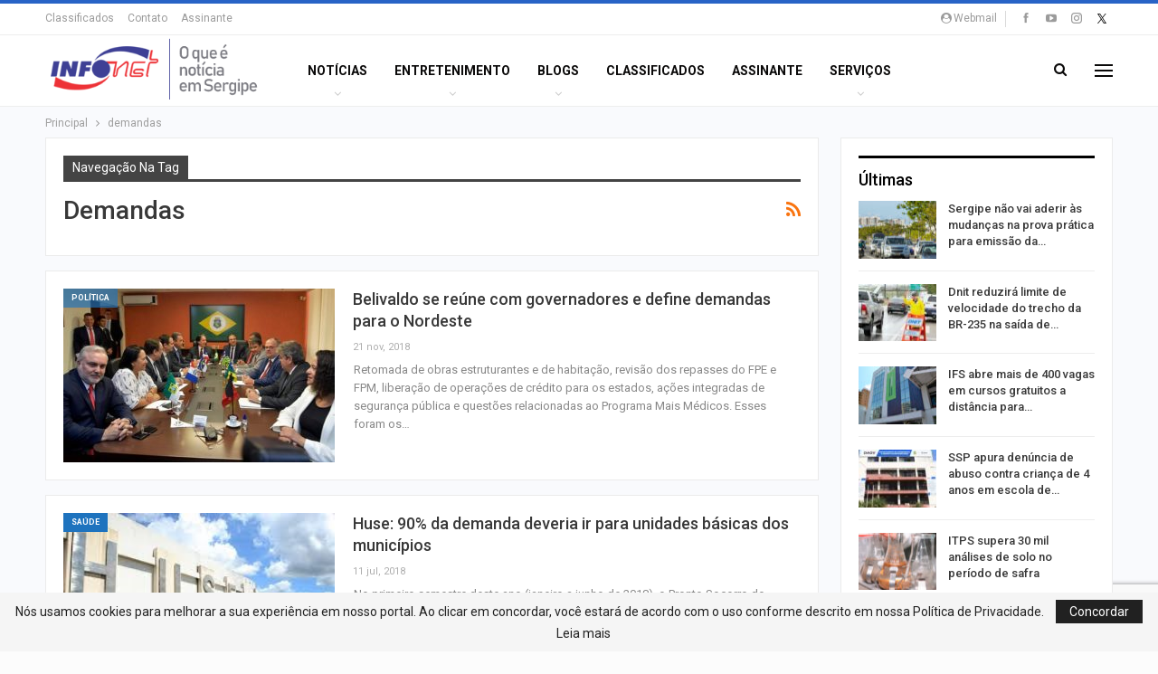

--- FILE ---
content_type: text/html; charset=UTF-8
request_url: https://infonet.com.br/tag/demandas/
body_size: 21620
content:
	<!DOCTYPE html>
		<!--[if IE 8]>
	<html class="ie ie8" lang="pt-BR"> <![endif]-->
	<!--[if IE 9]>
	<html class="ie ie9" lang="pt-BR"> <![endif]-->
	<!--[if gt IE 9]><!-->
<html lang="pt-BR"> <!--<![endif]-->
	<head>
		<!-- Google tag (gtag.js) -->
<script async src="https://www.googletagmanager.com/gtag/js?id=G-B0XRGY6N4T"></script>
<script>
  window.dataLayer = window.dataLayer || [];
  function gtag(){dataLayer.push(arguments);}
  gtag('js', new Date());

  gtag('config', 'G-B0XRGY6N4T');
</script>		<meta charset="UTF-8">
		<meta http-equiv="X-UA-Compatible" content="IE=edge">
		<meta name="viewport" content="width=device-width, initial-scale=1.0">
		<link rel="pingback" href="https://infonet.com.br/xmlrpc.php"/>

		<meta name='robots' content='index, follow, max-image-preview:large, max-snippet:-1, max-video-preview:-1' />

	<!-- This site is optimized with the Yoast SEO plugin v26.7 - https://yoast.com/wordpress/plugins/seo/ -->
	<title>Arquivos demandas - O que é notícia em Sergipe</title>
	<link rel="canonical" href="https://infonet.com.br/tag/demandas/" />
	<meta property="og:locale" content="pt_BR" />
	<meta property="og:type" content="article" />
	<meta property="og:title" content="Arquivos demandas - O que é notícia em Sergipe" />
	<meta property="og:url" content="https://infonet.com.br/tag/demandas/" />
	<meta property="og:site_name" content="O que é notícia em Sergipe" />
	<meta name="twitter:card" content="summary_large_image" />
	<meta name="twitter:site" content="@portal_infonet" />
	<script type="application/ld+json" class="yoast-schema-graph">{"@context":"https://schema.org","@graph":[{"@type":"CollectionPage","@id":"https://infonet.com.br/tag/demandas/","url":"https://infonet.com.br/tag/demandas/","name":"Arquivos demandas - O que é notícia em Sergipe","isPartOf":{"@id":"https://infonet.com.br/#website"},"breadcrumb":{"@id":"https://infonet.com.br/tag/demandas/#breadcrumb"},"inLanguage":"pt-BR"},{"@type":"BreadcrumbList","@id":"https://infonet.com.br/tag/demandas/#breadcrumb","itemListElement":[{"@type":"ListItem","position":1,"name":"Início","item":"https://infonet.com.br/"},{"@type":"ListItem","position":2,"name":"demandas"}]},{"@type":"WebSite","@id":"https://infonet.com.br/#website","url":"https://infonet.com.br/","name":"O que é notícia em Sergipe","description":"","publisher":{"@id":"https://infonet.com.br/#organization"},"potentialAction":[{"@type":"SearchAction","target":{"@type":"EntryPoint","urlTemplate":"https://infonet.com.br/?s={search_term_string}"},"query-input":{"@type":"PropertyValueSpecification","valueRequired":true,"valueName":"search_term_string"}}],"inLanguage":"pt-BR"},{"@type":"Organization","@id":"https://infonet.com.br/#organization","name":"O que é notícia em Sergipe","url":"https://infonet.com.br/","logo":{"@type":"ImageObject","inLanguage":"pt-BR","@id":"https://infonet.com.br/#/schema/logo/image/","url":"https://infonet.com.br/wp-content/uploads/2022/07/logo-infonet-1.png","contentUrl":"https://infonet.com.br/wp-content/uploads/2022/07/logo-infonet-1.png","width":120,"height":55,"caption":"O que é notícia em Sergipe"},"image":{"@id":"https://infonet.com.br/#/schema/logo/image/"},"sameAs":["https://www.facebook.com/infonetsergipe","https://x.com/portal_infonet","https://www.instagram.com/portalinfonet/","https://www.youtube.com/user/infonetportal/videos"]}]}</script>
	<!-- / Yoast SEO plugin. -->


<link rel='dns-prefetch' href='//fonts.googleapis.com' />
<link rel="alternate" type="application/rss+xml" title="Feed para O que é notícia em Sergipe &raquo;" href="https://infonet.com.br/feed/" />
<link rel="alternate" type="application/rss+xml" title="Feed de comentários para O que é notícia em Sergipe &raquo;" href="https://infonet.com.br/comments/feed/" />
<link rel="alternate" type="application/rss+xml" title="Feed de tag para O que é notícia em Sergipe &raquo; demandas" href="https://infonet.com.br/tag/demandas/feed/" />
<style id='wp-img-auto-sizes-contain-inline-css' type='text/css'>
img:is([sizes=auto i],[sizes^="auto," i]){contain-intrinsic-size:3000px 1500px}
/*# sourceURL=wp-img-auto-sizes-contain-inline-css */
</style>
<style id='wp-emoji-styles-inline-css' type='text/css'>

	img.wp-smiley, img.emoji {
		display: inline !important;
		border: none !important;
		box-shadow: none !important;
		height: 1em !important;
		width: 1em !important;
		margin: 0 0.07em !important;
		vertical-align: -0.1em !important;
		background: none !important;
		padding: 0 !important;
	}
/*# sourceURL=wp-emoji-styles-inline-css */
</style>
<style id='wp-block-library-inline-css' type='text/css'>
:root{--wp-block-synced-color:#7a00df;--wp-block-synced-color--rgb:122,0,223;--wp-bound-block-color:var(--wp-block-synced-color);--wp-editor-canvas-background:#ddd;--wp-admin-theme-color:#007cba;--wp-admin-theme-color--rgb:0,124,186;--wp-admin-theme-color-darker-10:#006ba1;--wp-admin-theme-color-darker-10--rgb:0,107,160.5;--wp-admin-theme-color-darker-20:#005a87;--wp-admin-theme-color-darker-20--rgb:0,90,135;--wp-admin-border-width-focus:2px}@media (min-resolution:192dpi){:root{--wp-admin-border-width-focus:1.5px}}.wp-element-button{cursor:pointer}:root .has-very-light-gray-background-color{background-color:#eee}:root .has-very-dark-gray-background-color{background-color:#313131}:root .has-very-light-gray-color{color:#eee}:root .has-very-dark-gray-color{color:#313131}:root .has-vivid-green-cyan-to-vivid-cyan-blue-gradient-background{background:linear-gradient(135deg,#00d084,#0693e3)}:root .has-purple-crush-gradient-background{background:linear-gradient(135deg,#34e2e4,#4721fb 50%,#ab1dfe)}:root .has-hazy-dawn-gradient-background{background:linear-gradient(135deg,#faaca8,#dad0ec)}:root .has-subdued-olive-gradient-background{background:linear-gradient(135deg,#fafae1,#67a671)}:root .has-atomic-cream-gradient-background{background:linear-gradient(135deg,#fdd79a,#004a59)}:root .has-nightshade-gradient-background{background:linear-gradient(135deg,#330968,#31cdcf)}:root .has-midnight-gradient-background{background:linear-gradient(135deg,#020381,#2874fc)}:root{--wp--preset--font-size--normal:16px;--wp--preset--font-size--huge:42px}.has-regular-font-size{font-size:1em}.has-larger-font-size{font-size:2.625em}.has-normal-font-size{font-size:var(--wp--preset--font-size--normal)}.has-huge-font-size{font-size:var(--wp--preset--font-size--huge)}.has-text-align-center{text-align:center}.has-text-align-left{text-align:left}.has-text-align-right{text-align:right}.has-fit-text{white-space:nowrap!important}#end-resizable-editor-section{display:none}.aligncenter{clear:both}.items-justified-left{justify-content:flex-start}.items-justified-center{justify-content:center}.items-justified-right{justify-content:flex-end}.items-justified-space-between{justify-content:space-between}.screen-reader-text{border:0;clip-path:inset(50%);height:1px;margin:-1px;overflow:hidden;padding:0;position:absolute;width:1px;word-wrap:normal!important}.screen-reader-text:focus{background-color:#ddd;clip-path:none;color:#444;display:block;font-size:1em;height:auto;left:5px;line-height:normal;padding:15px 23px 14px;text-decoration:none;top:5px;width:auto;z-index:100000}html :where(.has-border-color){border-style:solid}html :where([style*=border-top-color]){border-top-style:solid}html :where([style*=border-right-color]){border-right-style:solid}html :where([style*=border-bottom-color]){border-bottom-style:solid}html :where([style*=border-left-color]){border-left-style:solid}html :where([style*=border-width]){border-style:solid}html :where([style*=border-top-width]){border-top-style:solid}html :where([style*=border-right-width]){border-right-style:solid}html :where([style*=border-bottom-width]){border-bottom-style:solid}html :where([style*=border-left-width]){border-left-style:solid}html :where(img[class*=wp-image-]){height:auto;max-width:100%}:where(figure){margin:0 0 1em}html :where(.is-position-sticky){--wp-admin--admin-bar--position-offset:var(--wp-admin--admin-bar--height,0px)}@media screen and (max-width:600px){html :where(.is-position-sticky){--wp-admin--admin-bar--position-offset:0px}}

/*# sourceURL=wp-block-library-inline-css */
</style><style id='global-styles-inline-css' type='text/css'>
:root{--wp--preset--aspect-ratio--square: 1;--wp--preset--aspect-ratio--4-3: 4/3;--wp--preset--aspect-ratio--3-4: 3/4;--wp--preset--aspect-ratio--3-2: 3/2;--wp--preset--aspect-ratio--2-3: 2/3;--wp--preset--aspect-ratio--16-9: 16/9;--wp--preset--aspect-ratio--9-16: 9/16;--wp--preset--color--black: #000000;--wp--preset--color--cyan-bluish-gray: #abb8c3;--wp--preset--color--white: #ffffff;--wp--preset--color--pale-pink: #f78da7;--wp--preset--color--vivid-red: #cf2e2e;--wp--preset--color--luminous-vivid-orange: #ff6900;--wp--preset--color--luminous-vivid-amber: #fcb900;--wp--preset--color--light-green-cyan: #7bdcb5;--wp--preset--color--vivid-green-cyan: #00d084;--wp--preset--color--pale-cyan-blue: #8ed1fc;--wp--preset--color--vivid-cyan-blue: #0693e3;--wp--preset--color--vivid-purple: #9b51e0;--wp--preset--gradient--vivid-cyan-blue-to-vivid-purple: linear-gradient(135deg,rgb(6,147,227) 0%,rgb(155,81,224) 100%);--wp--preset--gradient--light-green-cyan-to-vivid-green-cyan: linear-gradient(135deg,rgb(122,220,180) 0%,rgb(0,208,130) 100%);--wp--preset--gradient--luminous-vivid-amber-to-luminous-vivid-orange: linear-gradient(135deg,rgb(252,185,0) 0%,rgb(255,105,0) 100%);--wp--preset--gradient--luminous-vivid-orange-to-vivid-red: linear-gradient(135deg,rgb(255,105,0) 0%,rgb(207,46,46) 100%);--wp--preset--gradient--very-light-gray-to-cyan-bluish-gray: linear-gradient(135deg,rgb(238,238,238) 0%,rgb(169,184,195) 100%);--wp--preset--gradient--cool-to-warm-spectrum: linear-gradient(135deg,rgb(74,234,220) 0%,rgb(151,120,209) 20%,rgb(207,42,186) 40%,rgb(238,44,130) 60%,rgb(251,105,98) 80%,rgb(254,248,76) 100%);--wp--preset--gradient--blush-light-purple: linear-gradient(135deg,rgb(255,206,236) 0%,rgb(152,150,240) 100%);--wp--preset--gradient--blush-bordeaux: linear-gradient(135deg,rgb(254,205,165) 0%,rgb(254,45,45) 50%,rgb(107,0,62) 100%);--wp--preset--gradient--luminous-dusk: linear-gradient(135deg,rgb(255,203,112) 0%,rgb(199,81,192) 50%,rgb(65,88,208) 100%);--wp--preset--gradient--pale-ocean: linear-gradient(135deg,rgb(255,245,203) 0%,rgb(182,227,212) 50%,rgb(51,167,181) 100%);--wp--preset--gradient--electric-grass: linear-gradient(135deg,rgb(202,248,128) 0%,rgb(113,206,126) 100%);--wp--preset--gradient--midnight: linear-gradient(135deg,rgb(2,3,129) 0%,rgb(40,116,252) 100%);--wp--preset--font-size--small: 13px;--wp--preset--font-size--medium: 20px;--wp--preset--font-size--large: 36px;--wp--preset--font-size--x-large: 42px;--wp--preset--spacing--20: 0.44rem;--wp--preset--spacing--30: 0.67rem;--wp--preset--spacing--40: 1rem;--wp--preset--spacing--50: 1.5rem;--wp--preset--spacing--60: 2.25rem;--wp--preset--spacing--70: 3.38rem;--wp--preset--spacing--80: 5.06rem;--wp--preset--shadow--natural: 6px 6px 9px rgba(0, 0, 0, 0.2);--wp--preset--shadow--deep: 12px 12px 50px rgba(0, 0, 0, 0.4);--wp--preset--shadow--sharp: 6px 6px 0px rgba(0, 0, 0, 0.2);--wp--preset--shadow--outlined: 6px 6px 0px -3px rgb(255, 255, 255), 6px 6px rgb(0, 0, 0);--wp--preset--shadow--crisp: 6px 6px 0px rgb(0, 0, 0);}:where(.is-layout-flex){gap: 0.5em;}:where(.is-layout-grid){gap: 0.5em;}body .is-layout-flex{display: flex;}.is-layout-flex{flex-wrap: wrap;align-items: center;}.is-layout-flex > :is(*, div){margin: 0;}body .is-layout-grid{display: grid;}.is-layout-grid > :is(*, div){margin: 0;}:where(.wp-block-columns.is-layout-flex){gap: 2em;}:where(.wp-block-columns.is-layout-grid){gap: 2em;}:where(.wp-block-post-template.is-layout-flex){gap: 1.25em;}:where(.wp-block-post-template.is-layout-grid){gap: 1.25em;}.has-black-color{color: var(--wp--preset--color--black) !important;}.has-cyan-bluish-gray-color{color: var(--wp--preset--color--cyan-bluish-gray) !important;}.has-white-color{color: var(--wp--preset--color--white) !important;}.has-pale-pink-color{color: var(--wp--preset--color--pale-pink) !important;}.has-vivid-red-color{color: var(--wp--preset--color--vivid-red) !important;}.has-luminous-vivid-orange-color{color: var(--wp--preset--color--luminous-vivid-orange) !important;}.has-luminous-vivid-amber-color{color: var(--wp--preset--color--luminous-vivid-amber) !important;}.has-light-green-cyan-color{color: var(--wp--preset--color--light-green-cyan) !important;}.has-vivid-green-cyan-color{color: var(--wp--preset--color--vivid-green-cyan) !important;}.has-pale-cyan-blue-color{color: var(--wp--preset--color--pale-cyan-blue) !important;}.has-vivid-cyan-blue-color{color: var(--wp--preset--color--vivid-cyan-blue) !important;}.has-vivid-purple-color{color: var(--wp--preset--color--vivid-purple) !important;}.has-black-background-color{background-color: var(--wp--preset--color--black) !important;}.has-cyan-bluish-gray-background-color{background-color: var(--wp--preset--color--cyan-bluish-gray) !important;}.has-white-background-color{background-color: var(--wp--preset--color--white) !important;}.has-pale-pink-background-color{background-color: var(--wp--preset--color--pale-pink) !important;}.has-vivid-red-background-color{background-color: var(--wp--preset--color--vivid-red) !important;}.has-luminous-vivid-orange-background-color{background-color: var(--wp--preset--color--luminous-vivid-orange) !important;}.has-luminous-vivid-amber-background-color{background-color: var(--wp--preset--color--luminous-vivid-amber) !important;}.has-light-green-cyan-background-color{background-color: var(--wp--preset--color--light-green-cyan) !important;}.has-vivid-green-cyan-background-color{background-color: var(--wp--preset--color--vivid-green-cyan) !important;}.has-pale-cyan-blue-background-color{background-color: var(--wp--preset--color--pale-cyan-blue) !important;}.has-vivid-cyan-blue-background-color{background-color: var(--wp--preset--color--vivid-cyan-blue) !important;}.has-vivid-purple-background-color{background-color: var(--wp--preset--color--vivid-purple) !important;}.has-black-border-color{border-color: var(--wp--preset--color--black) !important;}.has-cyan-bluish-gray-border-color{border-color: var(--wp--preset--color--cyan-bluish-gray) !important;}.has-white-border-color{border-color: var(--wp--preset--color--white) !important;}.has-pale-pink-border-color{border-color: var(--wp--preset--color--pale-pink) !important;}.has-vivid-red-border-color{border-color: var(--wp--preset--color--vivid-red) !important;}.has-luminous-vivid-orange-border-color{border-color: var(--wp--preset--color--luminous-vivid-orange) !important;}.has-luminous-vivid-amber-border-color{border-color: var(--wp--preset--color--luminous-vivid-amber) !important;}.has-light-green-cyan-border-color{border-color: var(--wp--preset--color--light-green-cyan) !important;}.has-vivid-green-cyan-border-color{border-color: var(--wp--preset--color--vivid-green-cyan) !important;}.has-pale-cyan-blue-border-color{border-color: var(--wp--preset--color--pale-cyan-blue) !important;}.has-vivid-cyan-blue-border-color{border-color: var(--wp--preset--color--vivid-cyan-blue) !important;}.has-vivid-purple-border-color{border-color: var(--wp--preset--color--vivid-purple) !important;}.has-vivid-cyan-blue-to-vivid-purple-gradient-background{background: var(--wp--preset--gradient--vivid-cyan-blue-to-vivid-purple) !important;}.has-light-green-cyan-to-vivid-green-cyan-gradient-background{background: var(--wp--preset--gradient--light-green-cyan-to-vivid-green-cyan) !important;}.has-luminous-vivid-amber-to-luminous-vivid-orange-gradient-background{background: var(--wp--preset--gradient--luminous-vivid-amber-to-luminous-vivid-orange) !important;}.has-luminous-vivid-orange-to-vivid-red-gradient-background{background: var(--wp--preset--gradient--luminous-vivid-orange-to-vivid-red) !important;}.has-very-light-gray-to-cyan-bluish-gray-gradient-background{background: var(--wp--preset--gradient--very-light-gray-to-cyan-bluish-gray) !important;}.has-cool-to-warm-spectrum-gradient-background{background: var(--wp--preset--gradient--cool-to-warm-spectrum) !important;}.has-blush-light-purple-gradient-background{background: var(--wp--preset--gradient--blush-light-purple) !important;}.has-blush-bordeaux-gradient-background{background: var(--wp--preset--gradient--blush-bordeaux) !important;}.has-luminous-dusk-gradient-background{background: var(--wp--preset--gradient--luminous-dusk) !important;}.has-pale-ocean-gradient-background{background: var(--wp--preset--gradient--pale-ocean) !important;}.has-electric-grass-gradient-background{background: var(--wp--preset--gradient--electric-grass) !important;}.has-midnight-gradient-background{background: var(--wp--preset--gradient--midnight) !important;}.has-small-font-size{font-size: var(--wp--preset--font-size--small) !important;}.has-medium-font-size{font-size: var(--wp--preset--font-size--medium) !important;}.has-large-font-size{font-size: var(--wp--preset--font-size--large) !important;}.has-x-large-font-size{font-size: var(--wp--preset--font-size--x-large) !important;}
/*# sourceURL=global-styles-inline-css */
</style>

<style id='classic-theme-styles-inline-css' type='text/css'>
/*! This file is auto-generated */
.wp-block-button__link{color:#fff;background-color:#32373c;border-radius:9999px;box-shadow:none;text-decoration:none;padding:calc(.667em + 2px) calc(1.333em + 2px);font-size:1.125em}.wp-block-file__button{background:#32373c;color:#fff;text-decoration:none}
/*# sourceURL=/wp-includes/css/classic-themes.min.css */
</style>
<link rel='stylesheet' id='better-framework-main-fonts-css' href='https://fonts.googleapis.com/css?family=Roboto:400,700,500,400italic&#038;display=swap' type='text/css' media='all' />
<script type="text/javascript" src="https://infonet.com.br/wp-includes/js/jquery/jquery.min.js?ver=3.7.1" id="jquery-core-js"></script>
<script type="text/javascript" src="https://infonet.com.br/wp-includes/js/jquery/jquery-migrate.min.js?ver=3.4.1" id="jquery-migrate-js"></script>
<script></script><link rel="https://api.w.org/" href="https://infonet.com.br/wp-json/" /><link rel="alternate" title="JSON" type="application/json" href="https://infonet.com.br/wp-json/wp/v2/tags/525" /><link rel="EditURI" type="application/rsd+xml" title="RSD" href="https://infonet.com.br/xmlrpc.php?rsd" />
<meta name="generator" content="WordPress 6.9" />
    <!-- Classificados -->   

<script>

jQuery(document).ready(function($){      
    var meuLink = "<a class=\"topbar-sign-in behind-social\" data-toggle=\"modal\" data-target=\"#bsWebmailModal\"><i class=\"fa fa-user-circle\"></i>Webmail</a>";
    var meuYoutube = "<a target='_blank' href='https://www.youtube.com/user/infonetportal/videos' style='font-size: 13px;'><i class='item-icon bsfi-youtube'></i></a>";
    jQuery('.section-links').append(meuLink);
    jQuery('.social-item.youtube').html(meuYoutube);
    jQuery(".section-heading.sh-t7.sh-s1.main-term-116").html("<a href='https://infonet.com.br/categoria/blogs/' class='main-link'><span class='h-text main-term-116'>Blogueiros</span></a>");
jQuery(".fa.fa-bars").remove();

});	

</script>

<!-- TAGS DFP -->

<script type='text/javascript'>
  var googletag = googletag || {};
  googletag.cmd = googletag.cmd || [];
  (function() {
    var gads = document.createElement('script');
    gads.async = true;
    gads.type = 'text/javascript';
    var useSSL = 'https:' == document.location.protocol;
    gads.src = (useSSL ? 'https:' : 'http:') +
      '//www.googletagservices.com/tag/js/gpt.js';
    var node = document.getElementsByTagName('script')[0];
    node.parentNode.insertBefore(gads, node);
  })();
</script>

<script>
 googletag.cmd.push(function() {
   googletag.defineSlot('/22760243/pushdown', [970, 90], 'div-gpt-ad-1461592738109-0').addService(googletag.pubads());
googletag.defineSlot('/22760243/publi_slider', [550, 330], 'div-gpt-ad-1575469495505-0').addService(googletag.pubads());
googletag.defineSlot('/22760243/large_square_educacao', [[300, 250], [336, 280]], 'div-gpt-ad-1490375413448-0').addService(googletag.pubads());
   googletag.defineSlot('/22760243/central_mobile', [320, 50], 'div-gpt-ad-1527614687273-0').addService(googletag.pubads());
   googletag.defineSlot('/22760243/arranhaceu', [270, 600], 'div-gpt-ad-1519063111324-0').addService(googletag.pubads());
 googletag.defineSlot('/22760243/meia-pagina', [300, 600], 'div-gpt-ad-1519736374101-0').addService(googletag.pubads());
   googletag.defineSlot('/22760243/Cabecalho_portal', [[1, 1], [728, 90], [728, 200]], 'div-gpt-ad-1519227604286-0').addService(googletag.pubads());
   googletag.defineSlot('/22760243/large-square', [[336, 280], [300, 250]], 'div-gpt-ad-1461593493571-0').addService(googletag.pubads());

googletag.defineSlot('/22760243/cabecalho_politica', [728, 90], 'div-gpt-ad-1534185406639-0').addService(googletag.pubads());
          googletag.defineSlot('/22760243/splash_portal_2015', [[1, 1], [300, 250], [730, 350], [336, 280], [580, 435],[640,480], [750, 350], [800, 600]], 'div-gpt-ad-1522265655727-0').addService(googletag.pubads());
googletag.defineSlot('/22760243/mobile_portal_home', [320, 50], 'div-gpt-ad-1519222074045-0').addService(googletag.pubads());
googletag.defineSlot('/22760243/cabecalho_banese_claudio_nunes_blogs', [728, 90], 'div-gpt-ad-1465566982465-0').addService(googletag.pubads());
   googletag.pubads().enableSingleRequest();
   googletag.pubads().collapseEmptyDivs();
   googletag.enableServices();
 });
</script>


<!-- FINAL TAGS DFP -->

    <script type="text/javascript" src="/css/slick.min.js"></script>
	<link rel="stylesheet" type="text/css" href="/css/slick.css"/>
	<link rel="stylesheet" type="text/css" href="/css/slick-theme.css"/>


			<link rel="apple-touch-icon" href="https://infonet.com.br/wp-content/uploads/2018/07/57-57-2.png">			<link rel="apple-touch-icon" sizes="114x114" href="https://infonet.com.br/wp-content/uploads/2018/07/144-144-2.png">			<link rel="apple-touch-icon" sizes="72x72" href="https://infonet.com.br/wp-content/uploads/2018/07/72-72-2.png">			<link rel="apple-touch-icon" sizes="144x144" href="https://infonet.com.br/wp-content/uploads/2018/07/144-144-3.png"><meta name="generator" content="Powered by WPBakery Page Builder - drag and drop page builder for WordPress."/>
<script type="application/ld+json">{
    "@context": "http://schema.org/",
    "@type": "Organization",
    "@id": "#organization",
    "logo": {
        "@type": "ImageObject",
        "url": "https://infonet.com.br/wp-content/uploads/2018/07/iportal-4-1.png"
    },
    "url": "https://infonet.com.br/",
    "name": "O que \u00e9 not\u00edcia em Sergipe",
    "description": ""
}</script>
<script type="application/ld+json">{
    "@context": "http://schema.org/",
    "@type": "WebSite",
    "name": "O que \u00e9 not\u00edcia em Sergipe",
    "alternateName": "",
    "url": "https://infonet.com.br/"
}</script>
<link rel='stylesheet' id='better-playlist' href='https://infonet.com.br/wp-content/plugins/better-playlist/css/better-playlist.min.css' type='text/css' media='all' />
<link rel='stylesheet' id='bs-icons' href='https://infonet.com.br/wp-content/themes/publisher/includes/libs/better-framework/assets/css/bs-icons.css' type='text/css' media='all' />
<link rel='stylesheet' id='better-social-counter' href='https://infonet.com.br/wp-content/plugins/better-social-counter/css/style.min.css' type='text/css' media='all' />
<link rel='stylesheet' id='bf-slick' href='https://infonet.com.br/wp-content/themes/publisher/includes/libs/better-framework/assets/css/slick.min.css' type='text/css' media='all' />
<link rel='stylesheet' id='fontawesome' href='https://infonet.com.br/wp-content/themes/publisher/includes/libs/better-framework/assets/css/font-awesome.min.css' type='text/css' media='all' />
<link rel='stylesheet' id='br-numbers' href='https://fonts.googleapis.com/css?family=Oswald&text=0123456789./\%' type='text/css' media='all' />
<link rel='stylesheet' id='better-reviews' href='https://infonet.com.br/wp-content/plugins/better-reviews/css/better-reviews.min.css' type='text/css' media='all' />
<link rel='stylesheet' id='smart-lists-pack-pro' href='https://infonet.com.br/wp-content/plugins/smart-lists-pack-pro/css/smart-lists-pack.min.css' type='text/css' media='all' />
<link rel='stylesheet' id='pretty-photo' href='https://infonet.com.br/wp-content/themes/publisher/includes/libs/better-framework/assets/css/pretty-photo.min.css' type='text/css' media='all' />
<link rel='stylesheet' id='theme-libs' href='https://infonet.com.br/wp-content/themes/publisher/css/theme-libs.min.css' type='text/css' media='all' />
<link rel='stylesheet' id='publisher' href='https://infonet.com.br/wp-content/themes/publisher/style-7.11.0.min.css' type='text/css' media='all' />
<link rel='stylesheet' id='publisher-theme-online-magazine' href='https://infonet.com.br/wp-content/themes/publisher/includes/styles/online-magazine/style.min.css' type='text/css' media='all' />
<link rel='stylesheet' id='7.11.0-1769539167' href='https://infonet.com.br/wp-content/bs-booster-cache/49f8a0c39821a37d6de09a146d868f30.css' type='text/css' media='all' />
<link rel="icon" href="https://infonet.com.br/wp-content/uploads/2018/07/cropped-ico-32x32.png" sizes="32x32" />
<link rel="icon" href="https://infonet.com.br/wp-content/uploads/2018/07/cropped-ico-192x192.png" sizes="192x192" />
<link rel="apple-touch-icon" href="https://infonet.com.br/wp-content/uploads/2018/07/cropped-ico-180x180.png" />
<meta name="msapplication-TileImage" content="https://infonet.com.br/wp-content/uploads/2018/07/cropped-ico-270x270.png" />

<!-- BetterFramework Head Inline CSS -->
<style>
.post-meta .post-author {
    font-family: 'Roboto';
    font-weight: 400;
    font-size: 11px;
    text-transform: capitalize;
    display: none;
}

.off-canvas-header .logo+.site-description {
    margin-top: 15px;
    display: none;
}

	/* ------- LOGIN EMAIL -------*/
#login{
	width:236px;
	height:90px;
	margin:auto;
	text-align:center;
}
.login-form{
	width:198px;
	height:38px;
	margin:auto;
	margin-top:7px;
	border:1px solid #728eae;
	-webkit-border-radius: 3px;
	-moz-border-radius: 3px;
	border-radius: 3px;
}
.login-form input{
	font-family:Arial, Helvetica, sans-serif;
	font-size:15px;
	width:100%;
	height:27px;
	padding:1px 3px;
	border:0px;
	-webkit-border-top-right-radius: 3px;
	-webkit-border-bottom-right-radius: 3px;
	-moz-border-radius-topright: 3px;
	-moz-border-radius-bottomright: 3px;
	border-top-right-radius: 3px;
	border-bottom-right-radius: 3px;
	background-color:#fff;
	font-size:14px;
	font-weight:bold;
	font-family:"Open Sans";
	color:#5b80aa;
}
.login-form-user input{
	float: left;
	font-family:Arial, Helvetica, sans-serif;
	font-size:15px;
}
.login-form-pass input{
	width:100%;
	float: left;
	-webkit-border-top-right-radius: 0px;
	-webkit-border-bottom-right-radius: 0px;
	-moz-border-radius-topright: 0px;
	-moz-border-radius-bottomright: 0px;
	border-top-right-radius: 0px;
	border-bottom-right-radius: 0px;
}
.login-passs{
	width:149px;
	border:3px;
}
.login-icon{
	width: 20px;
	height: 24px;
	border-right:1px solid #bbbbbb;
	float:left;
	-webkit-border-top-left-radius: 3px;
	-webkit-border-bottom-left-radius: 3px;
	-moz-border-radius-topleft: 3px;
	-moz-border-radius-bottomleft: 3px;
	border-top-left-radius: 3px;
	border-bottom-left-radius: 3px;
	background-color:#d7d7d7;
	color:#999;
	font-size:18px;
	padding: 5px 0 0 7px;
}
.login-ok{
	width:30px;
	height:20px;
	background:;
	color:#FFF;
	font-weight:bold;
	font-size:12px;
	text-align:center;
	padding-top:9px;
	float:right;
	-webkit-border-top-right-radius: 3px;
	-webkit-border-bottom-right-radius: 3px;
	-moz-border-radius-topright: 3px;
	-moz-border-radius-bottomright: 3px;
	border-top-right-radius: 3px;
	border-bottom-right-radius: 3px;
}
input#login-ok {
    width: 24px;
    margin: -21px 0 0 0px;
    opacity: 0;
}
.card {
  position: relative;
  display: flex;
  flex-direction: column;
  min-width: 0;
  word-wrap: break-word;
  background-color: #fff;
  background-clip: border-box;
  border: 1px solid rgba(0, 0, 0, 0.125);
  border-radius: 0.25rem;
  }
  
  #logo {
	  width:50px;
	  height:39px;
	  margin:auto;
	  padding-bottom:15px;
	  }
	  
  .frase {
	  font-family: Arial, Helvetica, sans-serif;
	  font-size:20px;
	  color:#264ba0;
	  width:356px;
	  height:25px;
	  margin:auto;
	  padding-top:;
	  padding-bottom:10px;
	  /*text-align:center;*/
	  margin-left:48px;
	  }	 
  .frase2 {
	  font-family: Arial, Helvetica, sans-serif;
	  font-size:12px;
	  color:#264ba0;
	  width:100%;
	  height:25px;
	  margin:auto;
	  text-align:center;
	  }	
.bot {
	width:198px;
	height:27px;
	}	 
/* ------- CLASSIFICADOS --------*/

div#class-produtos-01 {
    padding-top: 40px;
}
div.variable-width{
	  width:auto;
	  height:auto;
      overflow: hidden;
}
div.prod{
	  width:200px;
	  height:auto;
	  margin:0 10px;
}
#class-tit{
	text-transform: uppercase;
    width: 155px;
    height: 30px;
    float: left;
    margin: 4px 0 0 5px;
    font-weight: 800;
}
#class-tit a{
	color:#336666;
	text-decoration:none;
	font-size: 22px;
}
#class-gratis{
	color: #999;
    margin: 0 0 0 3px;
    font-weight: normal;
    text-transform: capitalize;
    font-size: 13px
}
#class-logo{
	width: 94px;
    height: 45px;
    float: right;
    margin: 0px 7px 20px 0;
    background: url(../img/logo-rodape.png) 5px 5px no-repeat;
}
#prod-list-tit {
    font-size: 13px;
	margin: 6px 0 10px 0;
}
#prod-list-tit a {
    color: #000;
    text-decoration: none;
    font-size: 14px;
    font-weight: 600;
}
#prod-list-preco {
    width: 139px;
    height: 23px;
    margin: auto;
    background: #336666;
    color: #FFF;
    font-weight: bold;
    text-align: center;
    padding: 3px;
}
#prod-list-preco a {
    color: #fff;
    text-decoration: none;
}
#molduraclass {

border: 1px solid #eaeaea; 
border-radius: 1px;	
background-color: #fff

}

/* Cinema */
#prog-completa{
	border-radius: 11px;
    border: 1px solid #dddddd;
	width:635px;
	font-size:13px;
}
#prog-completa a{
	font-weight: 600;
    text-decoration: none;
    color: #1C7BA0;
}

tr:hover{
	background:#E5E5E5;
	color:#C00;
}

#prog-cinema {
	background:#dcdcdc;
    text-align: center;
	border-bottom: 1px solid #c9c9c9;
	border-top-right-radius: 9px;
	border-top-left-radius: 9px;
	height:45px;
}

tr.prog-titulos{
	text-align:center;
	height:35px;
	font-weight:bold;
	font-size:15px;
	color:#585858;
}
.cin-tit-filme{
	border-top:1px solid #fffdff;
	background:#ebecee;
	border-bottom: 1px solid #dddddd;
}
.cin-tit-filme-censura{
	width:70px;
}
#cin-tit{
	font-size:20px;
	font-weight:bold;
	color:#585858;
	margin: 7px;
}
#cin-dat{
	font-size:13px;
    color: rgba(115, 111, 111, 0.79);
	margin-bottom:7px;
	}
td#prog-filmes{
	background: rgba(245, 246, 247, 0.64);
    border-bottom: 1px solid rgba(221, 221, 221, 0.39);
    border-top: 1px solid #fffeff;
    border-left: 1px solid rgba(221, 221, 221, 0.53);
    height: 30px;
    padding: 4px 2px;
}
#prog-legendas{
	font-size:12px;
	padding:10px;
	line-height:150%;
	background:rgba(235, 236, 238, 0.67);
	color:#666;
    border-bottom-right-radius: 9px;
    border-bottom-left-radius: 9px;
}
td#prog-legendas:hover{
	background:#f1f2f3;

}
#prog-leng-tit{
	height: 24px;
    display: block;
    font-weight: 600;
    color: rgba(0, 0, 0, 0.75);
    text-align: center;
}
#busca-filmes-pro {
	background-color: #ddd;
    height: 35px;
    text-align: center;
    padding: 13px 0 0 0;
    margin-bottom: 19px;
	-webkit-border-bottom-right-radius: 5px;
	-webkit-border-bottom-left-radius: 5px;
	-moz-border-radius-bottomright: 5px;
	-moz-border-radius-bottomleft: 5px;
	border-bottom-right-radius: 5px;
	border-bottom-left-radius: 5px;
}
.busca-filmes-pro a {
	font-size: 15px;
    font-weight: 800;
    color: rgba(0, 0, 0, 0.58);
    text-decoration: none;
	transition: all 0.6s ease 0s;
}
.busca-filmes-pro a:hover{
	transition: all 0.6s ease 0s;
	color:#000;
}
	
#cinema-titulo-buscar-filme {
	margin-left:24px;
	}	
.embed-responsive {
  position: relative;
  display: block;
  height: 0;
  padding: 0;
  overflow: hidden;
}
.embed-responsive .embed-responsive-item,
.embed-responsive iframe,
.embed-responsive embed,
.embed-responsive object,
.embed-responsive video {
  position: absolute;
  top: 0;
  left: 0;
  bottom: 0;
  height: 100%;
  width: 100%;
  border: 0;
}
.embed-responsive-16by9 {
  padding-bottom: 56.25%;
}
.embed-responsive-4by3 {
  padding-bottom: 75%;
}	

.cinema-ultimas-horarios { 
    background-color:#fff;
    border-radius:15px;
    color:#000;
    display:none; 
    padding:20px;
    min-width:400px;
    min-height: 180px;
}
.b-close{
    cursor:pointer;
    position:absolute;
    right:10px;
    top:5px;
    font-size: 20px;
    font-weight: bolder;
}
#cinema-ultimas-horarios-leitura{
    width: 100%;
    border: 1px dotted rgba(0, 0, 0, 0.11);
    margin: 31px auto;
    padding: 0 18px;
    border-radius: 10px;
    background: rgba(233, 233, 233, 0.26);
}
#cinema-ultimas-horarios-linha{
	width: 100%;
    height: auto;
    font-size: 13px;
    min-height: 100%;
    overflow: hidden;
    margin: 18px 0px;
}
#cinema-ultimas-horarios-linha-cinema{
	width: 100%;
    height: 20px;
    font-size: 14px;
    font-weight: 800;
    color: rgba(162, 15, 15, 0.81);
    margin-bottom: 4px;
    text-align: center;
}
#cinema-ultimas-horarios-linha-titulo{
    width: 160px;
	height: auto;
	float:left;
    border-right: 1px dotted rgba(0, 0, 0, 0.21);
}
#cinema-ultimas-horarios-linha-horario{
	width: 250px;
    height: auto;
    float: left;
    font-weight: 600;
    padding-left: 7px;
}
#cinema-ultimas-horarios-linha-censura{
	width: 50px;
    height: 20px;
    float: right;
    color: #2D0606;
    display: block;
    border: 1px solid rgba(65, 67, 68, 0.16);
    padding-top: 2px;
    font-size: 11px;
    text-align: center;
    font-weight: 600;
    border-radius: 7px;
}


</style>
<!-- /BetterFramework Head Inline CSS-->
<noscript><style> .wpb_animate_when_almost_visible { opacity: 1; }</style></noscript>	</head>

<body class="archive tag tag-demandas tag-525 wp-theme-publisher bs-theme bs-publisher bs-publisher-online-magazine active-light-box active-top-line ltr close-rh page-layout-2-col page-layout-2-col-right boxed active-sticky-sidebar main-menu-sticky-smart main-menu-out-full-width active-ajax-search  wpb-js-composer js-comp-ver-8.7.2 vc_responsive bs-ll-a" dir="ltr">
<div class="off-canvas-overlay"></div>
<div class="off-canvas-container left skin-white">
	<div class="off-canvas-inner">
		<span class="canvas-close"><i></i></span>
					<div class="off-canvas-header">
									<div class="logo">

						<a href="https://infonet.com.br/">
							<img src="https://infonet.com.br/wp-content/uploads/2018/07/marca-esquerda.png"
							     alt="O que é notícia em Sergipe">
						</a>
					</div>
									<div class="site-description"></div>
			</div>
						<div class="off-canvas-search">
				<form role="search" method="get" action="https://infonet.com.br">
					<input type="text" name="s" value=""
					       placeholder="Pesquisa...">
					<i class="fa fa-search"></i>
				</form>
			</div>
						<nav class="off-canvas-menu">
				<ul class="menu bsm-pure clearfix">
					<li id="menu-item-1537" class="menu-item menu-item-type-post_type menu-item-object-page menu-item-home menu-item-has-children better-anim-fade menu-item-1537"><a href="https://infonet.com.br/">Notícias</a>
<ul class="sub-menu">
	<li id="menu-item-1722" class="menu-item menu-item-type-taxonomy menu-item-object-category menu-term-17 better-anim-fade menu-item-1722"><a href="https://infonet.com.br/categoria/noticias/">Notícias do dia</a></li>
	<li id="menu-item-758" class="menu-item menu-item-type-taxonomy menu-item-object-category menu-term-9 better-anim-fade menu-item-758"><a href="https://infonet.com.br/categoria/noticias/cidade/">Cidade</a></li>
	<li id="menu-item-355076" class="menu-item menu-item-type-post_type menu-item-object-page better-anim-fade menu-item-355076"><a href="https://infonet.com.br/coronavirus-covid-19/">COVID-19</a></li>
	<li id="menu-item-759" class="menu-item menu-item-type-taxonomy menu-item-object-category menu-term-55 better-anim-fade menu-item-759"><a href="https://infonet.com.br/categoria/noticias/cultura/">Cultura</a></li>
	<li id="menu-item-761" class="menu-item menu-item-type-taxonomy menu-item-object-category menu-term-56 better-anim-fade menu-item-761"><a href="https://infonet.com.br/categoria/noticias/educacao/">Educação</a></li>
	<li id="menu-item-760" class="menu-item menu-item-type-taxonomy menu-item-object-category menu-term-57 better-anim-fade menu-item-760"><a href="https://infonet.com.br/categoria/noticias/economia/">Economia</a></li>
	<li id="menu-item-1527" class="menu-item menu-item-type-taxonomy menu-item-object-category menu-term-118 better-anim-fade menu-item-1527"><a href="https://infonet.com.br/categoria/noticias/esporte/">Esporte</a></li>
	<li id="menu-item-1528" class="menu-item menu-item-type-taxonomy menu-item-object-category menu-term-119 better-anim-fade menu-item-1528"><a href="https://infonet.com.br/categoria/noticias/politica/">Política</a></li>
	<li id="menu-item-560912" class="menu-item menu-item-type-custom menu-item-object-custom better-anim-fade menu-item-560912"><a href="https://resultados.tse.jus.br/oficial/app/index.html#/eleicao;e=e619;uf=se;mu=31054;ufbu=se;mubu=31054;tipo=3/resultados">Eleições 2024 &#8211; 1º Turno</a></li>
	<li id="menu-item-562922" class="menu-item menu-item-type-custom menu-item-object-custom better-anim-fade menu-item-562922"><a href="https://resultados.tse.jus.br/oficial/app/index.html#/eleicao;e=e620;uf=se;mu=31054;ufbu=se;mubu=31054;tipo=3/resultados">Eleições 2024 &#8211; 2º Turno</a></li>
	<li id="menu-item-554014" class="menu-item menu-item-type-post_type menu-item-object-page better-anim-fade menu-item-554014"><a href="https://infonet.com.br/eleicoes-em-sergipe-2024/">Eleições em Sergipe 2024</a></li>
	<li id="menu-item-762" class="menu-item menu-item-type-taxonomy menu-item-object-category menu-term-58 better-anim-fade menu-item-762"><a href="https://infonet.com.br/categoria/noticias/saude/">Saúde</a></li>
	<li id="menu-item-176436" class="menu-item menu-item-type-custom menu-item-object-custom better-anim-fade menu-item-176436"><a href="https://infonet.com.br/videos/">TV Infonet</a></li>
</ul>
</li>
<li id="menu-item-216162" class="menu-item menu-item-type-taxonomy menu-item-object-category menu-item-has-children hidden-lg menu-term-60 better-anim-fade menu-item-216162"><a href="https://infonet.com.br/categoria/entretenimento-infonet/cinema/">Cinema</a>
<ul class="sub-menu">
	<li id="menu-item-216163" class="menu-item menu-item-type-post_type menu-item-object-page better-anim-fade menu-item-216163"><a href="https://infonet.com.br/programacao-cinema-sergipe/">Programação Cinemas em Sergipe</a></li>
</ul>
</li>
<li id="menu-item-542745" class="menu-item menu-item-type-custom menu-item-object-custom menu-item-has-children better-anim-fade menu-item-542745"><a href="/categoria/entretenimento-infonet/">ENTRETENIMENTO</a>
<ul class="sub-menu">
	<li id="menu-item-618881" class="menu-item menu-item-type-taxonomy menu-item-object-category menu-term-59 better-anim-fade menu-item-618881"><a href="https://infonet.com.br/categoria/entretenimento-infonet/agenda/">Agenda</a></li>
	<li id="menu-item-755" class="menu-item menu-item-type-taxonomy menu-item-object-category menu-item-has-children menu-term-60 better-anim-fade menu-item-755"><a href="https://infonet.com.br/categoria/entretenimento-infonet/cinema/">Cinema</a>
	<ul class="sub-menu">
		<li id="menu-item-29281" class="menu-item menu-item-type-taxonomy menu-item-object-category menu-term-60 better-anim-fade menu-item-29281"><a href="https://infonet.com.br/categoria/entretenimento-infonet/cinema/">Filmes</a></li>
		<li id="menu-item-1479" class="menu-item menu-item-type-post_type menu-item-object-page better-anim-fade menu-item-1479"><a href="https://infonet.com.br/programacao-cinema-sergipe/">Programação</a></li>
	</ul>
</li>
	<li id="menu-item-424806" class="menu-item menu-item-type-taxonomy menu-item-object-category menu-term-61 better-anim-fade menu-item-424806"><a href="https://infonet.com.br/categoria/entretenimento-infonet/promocoes/">Promoções</a></li>
</ul>
</li>
<li id="menu-item-542553" class="menu-item menu-item-type-custom menu-item-object-custom menu-item-has-children better-anim-fade menu-item-542553"><a href="/categoria/blogs/">BLOGS</a>
<ul class="sub-menu">
	<li id="menu-item-359585" class="menu-item menu-item-type-taxonomy menu-item-object-category menu-term-14600 better-anim-fade menu-item-359585"><a href="https://infonet.com.br/categoria/blogs/alessandroguimaraes/">Alessandro de Araújo Guimarães</a></li>
	<li id="menu-item-174070" class="menu-item menu-item-type-taxonomy menu-item-object-category menu-term-106 better-anim-fade menu-item-174070"><a href="https://infonet.com.br/categoria/blogs/adiberto/">Adiberto de Souza</a></li>
	<li id="menu-item-174072" class="menu-item menu-item-type-taxonomy menu-item-object-category menu-term-116 better-anim-fade menu-item-174072"><a href="https://infonet.com.br/categoria/blogs/claudio-nunes/">Cláudio Nunes</a></li>
	<li id="menu-item-174073" class="menu-item menu-item-type-taxonomy menu-item-object-category menu-term-108 better-anim-fade menu-item-174073"><a href="https://infonet.com.br/categoria/blogs/domingospascoal/">Domingos Pascoal</a></li>
	<li id="menu-item-174071" class="menu-item menu-item-type-taxonomy menu-item-object-category menu-term-91 better-anim-fade menu-item-174071"><a href="https://infonet.com.br/categoria/blogs/almirsantana/">Almir Santana</a></li>
	<li id="menu-item-425129" class="menu-item menu-item-type-taxonomy menu-item-object-category menu-term-14273 better-anim-fade menu-item-425129"><a href="https://infonet.com.br/categoria/blogs/dijnaandradetorres/">Díjna Andrade Torres</a></li>
	<li id="menu-item-234861" class="menu-item menu-item-type-taxonomy menu-item-object-category menu-term-4236 better-anim-fade menu-item-234861"><a href="https://infonet.com.br/categoria/blogs/doutorsotero/">Dr Raimundo Sotero</a></li>
	<li id="menu-item-268183" class="menu-item menu-item-type-taxonomy menu-item-object-category menu-term-69 better-anim-fade menu-item-268183"><a href="https://infonet.com.br/categoria/blogs/fausto_leite/">Fausto Leite</a></li>
	<li id="menu-item-509126" class="menu-item menu-item-type-taxonomy menu-item-object-category menu-term-23211 better-anim-fade menu-item-509126"><a href="https://infonet.com.br/categoria/blogs/fernando-carvalho/">Fernando Carvalho</a></li>
	<li id="menu-item-174076" class="menu-item menu-item-type-taxonomy menu-item-object-category menu-term-86 better-anim-fade menu-item-174076"><a href="https://infonet.com.br/categoria/blogs/getempo/">Getempo</a></li>
	<li id="menu-item-484121" class="menu-item menu-item-type-taxonomy menu-item-object-category menu-term-22339 better-anim-fade menu-item-484121"><a href="https://infonet.com.br/categoria/blogs/gilmaracosta/">Gilmara Costa</a></li>
	<li id="menu-item-508352" class="menu-item menu-item-type-taxonomy menu-item-object-category menu-term-102 better-anim-fade menu-item-508352"><a href="https://infonet.com.br/categoria/blogs/jaimeneto/">Jaime Neto</a></li>
	<li id="menu-item-262566" class="menu-item menu-item-type-taxonomy menu-item-object-category menu-term-149 better-anim-fade menu-item-262566"><a href="https://infonet.com.br/categoria/blogs/lucio-prado/">Lúcio Prado</a></li>
	<li id="menu-item-174083" class="menu-item menu-item-type-taxonomy menu-item-object-category menu-term-151 better-anim-fade menu-item-174083"><a href="https://infonet.com.br/categoria/blogs/marcos-cardoso/">Marcos Cardoso</a></li>
	<li id="menu-item-174084" class="menu-item menu-item-type-taxonomy menu-item-object-category menu-term-110 better-anim-fade menu-item-174084"><a href="https://infonet.com.br/categoria/blogs/mauriciomonteiro/">Mauricio Gentil</a></li>
	<li id="menu-item-174085" class="menu-item menu-item-type-taxonomy menu-item-object-category menu-term-111 better-anim-fade menu-item-174085"><a href="https://infonet.com.br/categoria/blogs/odilonmachado/">Odilon Machado</a></li>
	<li id="menu-item-543602" class="menu-item menu-item-type-taxonomy menu-item-object-category menu-term-17981 better-anim-fade menu-item-543602"><a href="https://infonet.com.br/categoria/blogs/raquel-almeida/">Raquel Almeida</a></li>
	<li id="menu-item-490153" class="menu-item menu-item-type-taxonomy menu-item-object-category menu-term-92 better-anim-fade menu-item-490153"><a href="https://infonet.com.br/categoria/blogs/sandrocosta/">Sandro Costa</a></li>
	<li id="menu-item-174088" class="menu-item menu-item-type-taxonomy menu-item-object-category menu-term-103 better-anim-fade menu-item-174088"><a href="https://infonet.com.br/categoria/blogs/silviooliveira/">Silvio Oliveira</a></li>
</ul>
</li>
<li id="menu-item-796" class="menu-item menu-item-type-custom menu-item-object-custom better-anim-fade menu-item-796"><a href="https://classificados.infonet.com.br">Classificados</a></li>
<li id="menu-item-371643" class="menu-item menu-item-type-custom menu-item-object-custom better-anim-fade menu-item-371643"><a href="https://assinante.infonet.com.br">Assinante</a></li>
<li id="menu-item-174218" class="menu-item menu-item-type-custom menu-item-object-custom menu-item-has-children better-anim-fade menu-item-174218"><a href="https://cloud.infonet.com.br/">Serviços</a>
<ul class="sub-menu">
	<li id="menu-item-311299" class="menu-item menu-item-type-custom menu-item-object-custom better-anim-fade menu-item-311299"><a href="https://fibra.infonet.com.br/">Infonet Fibra</a></li>
	<li id="menu-item-427374" class="menu-item menu-item-type-custom menu-item-object-custom better-anim-fade menu-item-427374"><a href="https://webmail.infonet.com.br/">Webmail</a></li>
	<li id="menu-item-174053" class="menu-item menu-item-type-custom menu-item-object-custom better-anim-fade menu-item-174053"><a href="https://assinante.infonet.com.br/">Assinantes</a></li>
	<li id="menu-item-174055" class="menu-item menu-item-type-custom menu-item-object-custom better-anim-fade menu-item-174055"><a href="https://fibra.infonet.com.br/">Internet Residencial</a></li>
	<li id="menu-item-174058" class="menu-item menu-item-type-custom menu-item-object-custom better-anim-fade menu-item-174058"><a href="https://cloud.infonet.com.br/index.php/hosepdagemdesites/">Hospedagem de Sites</a></li>
	<li id="menu-item-174057" class="menu-item menu-item-type-custom menu-item-object-custom better-anim-fade menu-item-174057"><a href="/link-dedicado-infonet/">Link Dedicado</a></li>
	<li id="menu-item-174056" class="menu-item menu-item-type-custom menu-item-object-custom better-anim-fade menu-item-174056"><a href="/internet-temporaria-infonet/">Internet Temporária</a></li>
	<li id="menu-item-174064" class="menu-item menu-item-type-custom menu-item-object-custom better-anim-fade menu-item-174064"><a href="https://cloud.infonet.com.br/">Computação em Nuvem</a></li>
	<li id="menu-item-174060" class="menu-item menu-item-type-custom menu-item-object-custom better-anim-fade menu-item-174060"><a href="/infonet-vpls/">VPLS</a></li>
	<li id="menu-item-174059" class="menu-item menu-item-type-custom menu-item-object-custom better-anim-fade menu-item-174059"><a href="https://cloud.infonet.com.br/index.php/streaming/">Streaming</a></li>
	<li id="menu-item-174061" class="menu-item menu-item-type-custom menu-item-object-custom better-anim-fade menu-item-174061"><a href="/infonet-firewall/">Firewall</a></li>
	<li id="menu-item-174063" class="menu-item menu-item-type-custom menu-item-object-custom better-anim-fade menu-item-174063"><a href="https://cloud.infonet.com.br/index.php/colocation/">Colocation</a></li>
	<li id="menu-item-174062" class="menu-item menu-item-type-custom menu-item-object-custom better-anim-fade menu-item-174062"><a href="/infonet-suporte-tecnico/">Suporte Técnico</a></li>
</ul>
</li>
				</ul>
			</nav>
						<div class="off_canvas_footer">
				<div class="off_canvas_footer-info entry-content">
					<p><br data-mce-bogus="1"></p>
		<div  class="  better-studio-shortcode bsc-clearfix better-social-counter style-button colored in-4-col">
						<ul class="social-list bsc-clearfix"><li class="social-item facebook"><a href = "https://www.facebook.com/infonetsergipe" target = "_blank" > <i class="item-icon bsfi-facebook" ></i><span class="item-title" > Likes </span> </a> </li> <li class="social-item twitter"><a href = "https://twitter.com/portal_infonet" target = "_blank" > <i class="item-icon bsfi-twitter" ></i><span class="item-title" > Followers </span> </a> </li> <li class="social-item youtube"><a href = "https://youtube.com/channel/UCFQKlOvic4hUd5ICLGRl5ng" target = "_blank" > <i class="item-icon bsfi-youtube" ></i><span class="item-title" > Subscribers </span> </a> </li> <li class="social-item instagram"><a href = "https://instagram.com/portalinfonet" target = "_blank" > <i class="item-icon bsfi-instagram" ></i><span class="item-title" > Followers </span> </a> </li> 			</ul>
		</div>
						</div>
			</div>
				</div>
</div>
	<header id="header" class="site-header header-style-5 full-width" itemscope="itemscope" itemtype="https://schema.org/WPHeader">
		<section class="topbar topbar-style-1 hidden-xs hidden-xs">
	<div class="content-wrap">
		<div class="container">
			<div class="topbar-inner clearfix">

									<div class="section-links">
								<div  class="  better-studio-shortcode bsc-clearfix better-social-counter style-button not-colored in-4-col">
						<ul class="social-list bsc-clearfix"><li class="social-item facebook"><a href = "https://www.facebook.com/infonetsergipe" target = "_blank" > <i class="item-icon bsfi-facebook" ></i><span class="item-title" > Likes </span> </a> </li> <li class="social-item youtube"><a href = "https://youtube.com/channel/UCFQKlOvic4hUd5ICLGRl5ng" target = "_blank" > <i class="item-icon bsfi-youtube" ></i><span class="item-title" > Subscribers </span> </a> </li> <li class="social-item instagram"><a href = "https://instagram.com/portalinfonet" target = "_blank" > <i class="item-icon bsfi-instagram" ></i><span class="item-title" > Followers </span> </a> </li> <li class="social-item twitter"><a href = "https://twitter.com/portal_infonet" target = "_blank" > <i class="item-icon bsfi-twitter" ></i><span class="item-title" > Followers </span> </a> </li> 			</ul>
		</div>
							</div>
				
				<div class="section-menu">
						<div id="menu-top" class="menu top-menu-wrapper" role="navigation" itemscope="itemscope" itemtype="https://schema.org/SiteNavigationElement">
		<nav class="top-menu-container">

			<ul id="top-navigation" class="top-menu menu clearfix bsm-pure">
				<li id="menu-item-784" class="menu-item menu-item-type-custom menu-item-object-custom better-anim-fade menu-item-784"><a href="https://classificados.infonet.com.br">Classificados</a></li>
<li id="menu-item-169950" class="menu-item menu-item-type-post_type menu-item-object-page better-anim-fade menu-item-169950"><a href="https://infonet.com.br/envie-sua-noticia/">Contato</a></li>
<li id="menu-item-176391" class="menu-item menu-item-type-custom menu-item-object-custom better-anim-fade menu-item-176391"><a href="https://assinante.infonet.com.br/">Assinante</a></li>
			</ul>

		</nav>
	</div>
				</div>
			</div>
		</div>
	</div>
</section>
		<div class="content-wrap">
			<div class="container">
				<div class="header-inner clearfix">
					<div id="site-branding" class="site-branding">
	<p  id="site-title" class="logo h1 img-logo">
	<a href="https://infonet.com.br/" itemprop="url" rel="home">
					<img id="site-logo" src="https://infonet.com.br/wp-content/uploads/2018/07/iportal-4-1.png"
			     alt="Portal Infonet"  />

			<span class="site-title">Portal Infonet - </span>
				</a>
</p>
</div><!-- .site-branding -->
<nav id="menu-main" class="menu main-menu-container  show-search-item show-off-canvas menu-actions-btn-width-2" role="navigation" itemscope="itemscope" itemtype="https://schema.org/SiteNavigationElement">
			<div class="menu-action-buttons width-2">
							<div class="off-canvas-menu-icon-container off-icon-left">
					<div class="off-canvas-menu-icon">
						<div class="off-canvas-menu-icon-el"></div>
					</div>
				</div>
								<div class="search-container close">
					<span class="search-handler"><i class="fa fa-search"></i></span>

					<div class="search-box clearfix">
						<form role="search" method="get" class="search-form clearfix" action="https://infonet.com.br">
	<input type="search" class="search-field"
	       placeholder="Pesquisa..."
	       value="" name="s"
	       title="Procurar por:"
	       autocomplete="off">
	<input type="submit" class="search-submit" value="Pesquisa">
</form><!-- .search-form -->
					</div>
				</div>
						</div>
			<ul id="main-navigation" class="main-menu menu bsm-pure clearfix">
		<li class="menu-item menu-item-type-post_type menu-item-object-page menu-item-home menu-item-has-children better-anim-fade menu-item-1537"><a href="https://infonet.com.br/">Notícias</a>
<ul class="sub-menu">
	<li class="menu-item menu-item-type-taxonomy menu-item-object-category menu-term-17 better-anim-fade menu-item-1722"><a href="https://infonet.com.br/categoria/noticias/">Notícias do dia</a></li>
	<li class="menu-item menu-item-type-taxonomy menu-item-object-category menu-term-9 better-anim-fade menu-item-758"><a href="https://infonet.com.br/categoria/noticias/cidade/">Cidade</a></li>
	<li class="menu-item menu-item-type-post_type menu-item-object-page better-anim-fade menu-item-355076"><a href="https://infonet.com.br/coronavirus-covid-19/">COVID-19</a></li>
	<li class="menu-item menu-item-type-taxonomy menu-item-object-category menu-term-55 better-anim-fade menu-item-759"><a href="https://infonet.com.br/categoria/noticias/cultura/">Cultura</a></li>
	<li class="menu-item menu-item-type-taxonomy menu-item-object-category menu-term-56 better-anim-fade menu-item-761"><a href="https://infonet.com.br/categoria/noticias/educacao/">Educação</a></li>
	<li class="menu-item menu-item-type-taxonomy menu-item-object-category menu-term-57 better-anim-fade menu-item-760"><a href="https://infonet.com.br/categoria/noticias/economia/">Economia</a></li>
	<li class="menu-item menu-item-type-taxonomy menu-item-object-category menu-term-118 better-anim-fade menu-item-1527"><a href="https://infonet.com.br/categoria/noticias/esporte/">Esporte</a></li>
	<li class="menu-item menu-item-type-taxonomy menu-item-object-category menu-term-119 better-anim-fade menu-item-1528"><a href="https://infonet.com.br/categoria/noticias/politica/">Política</a></li>
	<li class="menu-item menu-item-type-custom menu-item-object-custom better-anim-fade menu-item-560912"><a href="https://resultados.tse.jus.br/oficial/app/index.html#/eleicao;e=e619;uf=se;mu=31054;ufbu=se;mubu=31054;tipo=3/resultados">Eleições 2024 &#8211; 1º Turno</a></li>
	<li class="menu-item menu-item-type-custom menu-item-object-custom better-anim-fade menu-item-562922"><a href="https://resultados.tse.jus.br/oficial/app/index.html#/eleicao;e=e620;uf=se;mu=31054;ufbu=se;mubu=31054;tipo=3/resultados">Eleições 2024 &#8211; 2º Turno</a></li>
	<li class="menu-item menu-item-type-post_type menu-item-object-page better-anim-fade menu-item-554014"><a href="https://infonet.com.br/eleicoes-em-sergipe-2024/">Eleições em Sergipe 2024</a></li>
	<li class="menu-item menu-item-type-taxonomy menu-item-object-category menu-term-58 better-anim-fade menu-item-762"><a href="https://infonet.com.br/categoria/noticias/saude/">Saúde</a></li>
	<li class="menu-item menu-item-type-custom menu-item-object-custom better-anim-fade menu-item-176436"><a href="https://infonet.com.br/videos/">TV Infonet</a></li>
</ul>
</li>
<li class="menu-item menu-item-type-taxonomy menu-item-object-category menu-item-has-children hidden-lg menu-term-60 better-anim-fade menu-item-216162"><a href="https://infonet.com.br/categoria/entretenimento-infonet/cinema/">Cinema</a>
<ul class="sub-menu">
	<li class="menu-item menu-item-type-post_type menu-item-object-page better-anim-fade menu-item-216163"><a href="https://infonet.com.br/programacao-cinema-sergipe/">Programação Cinemas em Sergipe</a></li>
</ul>
</li>
<li class="menu-item menu-item-type-custom menu-item-object-custom menu-item-has-children better-anim-fade menu-item-542745"><a href="/categoria/entretenimento-infonet/">ENTRETENIMENTO</a>
<ul class="sub-menu">
	<li class="menu-item menu-item-type-taxonomy menu-item-object-category menu-term-59 better-anim-fade menu-item-618881"><a href="https://infonet.com.br/categoria/entretenimento-infonet/agenda/">Agenda</a></li>
	<li class="menu-item menu-item-type-taxonomy menu-item-object-category menu-item-has-children menu-term-60 better-anim-fade menu-item-755"><a href="https://infonet.com.br/categoria/entretenimento-infonet/cinema/">Cinema</a>
	<ul class="sub-menu">
		<li class="menu-item menu-item-type-taxonomy menu-item-object-category menu-term-60 better-anim-fade menu-item-29281"><a href="https://infonet.com.br/categoria/entretenimento-infonet/cinema/">Filmes</a></li>
		<li class="menu-item menu-item-type-post_type menu-item-object-page better-anim-fade menu-item-1479"><a href="https://infonet.com.br/programacao-cinema-sergipe/">Programação</a></li>
	</ul>
</li>
	<li class="menu-item menu-item-type-taxonomy menu-item-object-category menu-term-61 better-anim-fade menu-item-424806"><a href="https://infonet.com.br/categoria/entretenimento-infonet/promocoes/">Promoções</a></li>
</ul>
</li>
<li class="menu-item menu-item-type-custom menu-item-object-custom menu-item-has-children better-anim-fade menu-item-542553"><a href="/categoria/blogs/">BLOGS</a>
<ul class="sub-menu">
	<li class="menu-item menu-item-type-taxonomy menu-item-object-category menu-term-14600 better-anim-fade menu-item-359585"><a href="https://infonet.com.br/categoria/blogs/alessandroguimaraes/">Alessandro de Araújo Guimarães</a></li>
	<li class="menu-item menu-item-type-taxonomy menu-item-object-category menu-term-106 better-anim-fade menu-item-174070"><a href="https://infonet.com.br/categoria/blogs/adiberto/">Adiberto de Souza</a></li>
	<li class="menu-item menu-item-type-taxonomy menu-item-object-category menu-term-116 better-anim-fade menu-item-174072"><a href="https://infonet.com.br/categoria/blogs/claudio-nunes/">Cláudio Nunes</a></li>
	<li class="menu-item menu-item-type-taxonomy menu-item-object-category menu-term-108 better-anim-fade menu-item-174073"><a href="https://infonet.com.br/categoria/blogs/domingospascoal/">Domingos Pascoal</a></li>
	<li class="menu-item menu-item-type-taxonomy menu-item-object-category menu-term-91 better-anim-fade menu-item-174071"><a href="https://infonet.com.br/categoria/blogs/almirsantana/">Almir Santana</a></li>
	<li class="menu-item menu-item-type-taxonomy menu-item-object-category menu-term-14273 better-anim-fade menu-item-425129"><a href="https://infonet.com.br/categoria/blogs/dijnaandradetorres/">Díjna Andrade Torres</a></li>
	<li class="menu-item menu-item-type-taxonomy menu-item-object-category menu-term-4236 better-anim-fade menu-item-234861"><a href="https://infonet.com.br/categoria/blogs/doutorsotero/">Dr Raimundo Sotero</a></li>
	<li class="menu-item menu-item-type-taxonomy menu-item-object-category menu-term-69 better-anim-fade menu-item-268183"><a href="https://infonet.com.br/categoria/blogs/fausto_leite/">Fausto Leite</a></li>
	<li class="menu-item menu-item-type-taxonomy menu-item-object-category menu-term-23211 better-anim-fade menu-item-509126"><a href="https://infonet.com.br/categoria/blogs/fernando-carvalho/">Fernando Carvalho</a></li>
	<li class="menu-item menu-item-type-taxonomy menu-item-object-category menu-term-86 better-anim-fade menu-item-174076"><a href="https://infonet.com.br/categoria/blogs/getempo/">Getempo</a></li>
	<li class="menu-item menu-item-type-taxonomy menu-item-object-category menu-term-22339 better-anim-fade menu-item-484121"><a href="https://infonet.com.br/categoria/blogs/gilmaracosta/">Gilmara Costa</a></li>
	<li class="menu-item menu-item-type-taxonomy menu-item-object-category menu-term-102 better-anim-fade menu-item-508352"><a href="https://infonet.com.br/categoria/blogs/jaimeneto/">Jaime Neto</a></li>
	<li class="menu-item menu-item-type-taxonomy menu-item-object-category menu-term-149 better-anim-fade menu-item-262566"><a href="https://infonet.com.br/categoria/blogs/lucio-prado/">Lúcio Prado</a></li>
	<li class="menu-item menu-item-type-taxonomy menu-item-object-category menu-term-151 better-anim-fade menu-item-174083"><a href="https://infonet.com.br/categoria/blogs/marcos-cardoso/">Marcos Cardoso</a></li>
	<li class="menu-item menu-item-type-taxonomy menu-item-object-category menu-term-110 better-anim-fade menu-item-174084"><a href="https://infonet.com.br/categoria/blogs/mauriciomonteiro/">Mauricio Gentil</a></li>
	<li class="menu-item menu-item-type-taxonomy menu-item-object-category menu-term-111 better-anim-fade menu-item-174085"><a href="https://infonet.com.br/categoria/blogs/odilonmachado/">Odilon Machado</a></li>
	<li class="menu-item menu-item-type-taxonomy menu-item-object-category menu-term-17981 better-anim-fade menu-item-543602"><a href="https://infonet.com.br/categoria/blogs/raquel-almeida/">Raquel Almeida</a></li>
	<li class="menu-item menu-item-type-taxonomy menu-item-object-category menu-term-92 better-anim-fade menu-item-490153"><a href="https://infonet.com.br/categoria/blogs/sandrocosta/">Sandro Costa</a></li>
	<li class="menu-item menu-item-type-taxonomy menu-item-object-category menu-term-103 better-anim-fade menu-item-174088"><a href="https://infonet.com.br/categoria/blogs/silviooliveira/">Silvio Oliveira</a></li>
</ul>
</li>
<li class="menu-item menu-item-type-custom menu-item-object-custom better-anim-fade menu-item-796"><a href="https://classificados.infonet.com.br">Classificados</a></li>
<li class="menu-item menu-item-type-custom menu-item-object-custom better-anim-fade menu-item-371643"><a href="https://assinante.infonet.com.br">Assinante</a></li>
<li class="menu-item menu-item-type-custom menu-item-object-custom menu-item-has-children better-anim-fade menu-item-174218"><a href="https://cloud.infonet.com.br/">Serviços</a>
<ul class="sub-menu">
	<li class="menu-item menu-item-type-custom menu-item-object-custom better-anim-fade menu-item-311299"><a href="https://fibra.infonet.com.br/">Infonet Fibra</a></li>
	<li class="menu-item menu-item-type-custom menu-item-object-custom better-anim-fade menu-item-427374"><a href="https://webmail.infonet.com.br/">Webmail</a></li>
	<li class="menu-item menu-item-type-custom menu-item-object-custom better-anim-fade menu-item-174053"><a href="https://assinante.infonet.com.br/">Assinantes</a></li>
	<li class="menu-item menu-item-type-custom menu-item-object-custom better-anim-fade menu-item-174055"><a href="https://fibra.infonet.com.br/">Internet Residencial</a></li>
	<li class="menu-item menu-item-type-custom menu-item-object-custom better-anim-fade menu-item-174058"><a href="https://cloud.infonet.com.br/index.php/hosepdagemdesites/">Hospedagem de Sites</a></li>
	<li class="menu-item menu-item-type-custom menu-item-object-custom better-anim-fade menu-item-174057"><a href="/link-dedicado-infonet/">Link Dedicado</a></li>
	<li class="menu-item menu-item-type-custom menu-item-object-custom better-anim-fade menu-item-174056"><a href="/internet-temporaria-infonet/">Internet Temporária</a></li>
	<li class="menu-item menu-item-type-custom menu-item-object-custom better-anim-fade menu-item-174064"><a href="https://cloud.infonet.com.br/">Computação em Nuvem</a></li>
	<li class="menu-item menu-item-type-custom menu-item-object-custom better-anim-fade menu-item-174060"><a href="/infonet-vpls/">VPLS</a></li>
	<li class="menu-item menu-item-type-custom menu-item-object-custom better-anim-fade menu-item-174059"><a href="https://cloud.infonet.com.br/index.php/streaming/">Streaming</a></li>
	<li class="menu-item menu-item-type-custom menu-item-object-custom better-anim-fade menu-item-174061"><a href="/infonet-firewall/">Firewall</a></li>
	<li class="menu-item menu-item-type-custom menu-item-object-custom better-anim-fade menu-item-174063"><a href="https://cloud.infonet.com.br/index.php/colocation/">Colocation</a></li>
	<li class="menu-item menu-item-type-custom menu-item-object-custom better-anim-fade menu-item-174062"><a href="/infonet-suporte-tecnico/">Suporte Técnico</a></li>
</ul>
</li>
	</ul><!-- #main-navigation -->
</nav><!-- .main-menu-container -->
				</div>
			</div>
		</div>
	</header><!-- .header -->
	<div class="rh-header clearfix light deferred-block-exclude">
		<div class="rh-container clearfix">

			<div class="menu-container close">
				<span class="menu-handler"><span class="lines"></span></span>
			</div><!-- .menu-container -->

			<div class="logo-container rh-img-logo">
				<a href="https://infonet.com.br/" itemprop="url" rel="home">
											<img src="https://infonet.com.br/wp-content/uploads/2018/07/iportal-4-1.png"
						     alt="O que é notícia em Sergipe"  />				</a>
			</div><!-- .logo-container -->
		</div><!-- .rh-container -->
	</div><!-- .rh-header -->
		<div class="main-wrap content-main-wrap">
		<nav role="navigation" aria-label="Breadcrumbs" class="bf-breadcrumb clearfix bc-top-style"><div class="content-wrap"><div class="container bf-breadcrumb-container"><ul class="bf-breadcrumb-items" itemscope itemtype="http://schema.org/BreadcrumbList"><meta name="numberOfItems" content="2" /><meta name="itemListOrder" content="Ascending" /><li itemprop="itemListElement" itemscope itemtype="http://schema.org/ListItem" class="bf-breadcrumb-item bf-breadcrumb-begin"><a itemprop="item" href="https://infonet.com.br" rel="home"><span itemprop="name">Principal</span></a><meta itemprop="position" content="1" /></li><li itemprop="itemListElement" itemscope itemtype="http://schema.org/ListItem" class="bf-breadcrumb-item bf-breadcrumb-end"><span itemprop="name">demandas</span><meta itemprop="item" content="https://infonet.com.br/tag/demandas/"/><meta itemprop="position" content="2" /></li></ul></div></div></nav><div class="container adcontainer"><div class="apshyernv apshyernv-after-header apshyernv-pubadban apshyernv-show-phone apshyernv-loc-header_after apshyernv-align-center apshyernv-column-1 apshyernv-hide-on-tablet-portrait apshyernv-hide-on-tablet-landscape apshyernv-hide-on-desktop apshyernv-clearfix no-bg-box-model"><div id="apshyernv-443709-1207710296" class="apshyernv-container apshyernv-type-custom_code  apshyernv-hide-on-desktop apshyernv-hide-on-tablet-portrait apshyernv-hide-on-tablet-landscape" itemscope="" itemtype="https://schema.org/WPAdBlock" data-adid="443709" data-type="custom_code"><style>

    @media only screen and (max-width: 400px) {
    .mobile-hide{ display: none !important; }
    }
    @media only screen and (max-width: 400px) {
    .mobile{ display: inline !important;}
    }
    @media only screen and (min-width: 500px) {
    .desktop-hide{ display: none !important; }
    }
</style>
<!-- aparecer no mobile -->  
            <div class="mobile">
            <div class="desktop-hide">
            <h1 class="logomobile" style="margin-top: -3px; width: 320px; margin: auto;">
<script async src="https://securepubads.g.doubleclick.net/tag/js/gpt.js"></script>
<script>
  window.googletag = window.googletag || {cmd: []};
  googletag.cmd.push(function() {
    googletag.defineSlot('/22760243/mobile_portal_home', [[300, 20], [320, 50]], 'div-gpt-ad-1651760692462-0').addService(googletag.pubads());
    googletag.pubads().enableSingleRequest();
    googletag.pubads().collapseEmptyDivs();
    googletag.enableServices();
  });
</script>

<!-- /22760243/mobile_portal_home -->
<div id="div-gpt-ad-1519222074045-0" style="width:320px; height:50px; margin:auto;">
  <script>
    googletag.cmd.push(function() {
      googletag.display('div-gpt-ad-1519222074045-0');
    });
  </script>
</div>
</h1>
            </div>
            </div></div></div></div><div class="content-wrap">
		<main id="content" class="content-container">

		<div class="container layout-2-col layout-2-col-1 layout-right-sidebar layout-bc-before">
			<div class="row main-section">
										<div class="col-sm-8 content-column">
							<section class="archive-title tag-title with-action">
	<div class="pre-title"><span>Navegação na tag</span></div>

	<div class="actions-container">
		<a class="rss-link" href="https://infonet.com.br/tag/demandas/feed/"><i class="fa fa-rss"></i></a>
	</div>

	<h1 class="page-heading"><span class="h-title">demandas</span></h1>

	</section>
	<div class="listing listing-blog listing-blog-5 clearfix ">
		<article class="post-238524 type-post format-standard has-post-thumbnail   listing-item listing-item-blog  listing-item-blog-5 main-term-119 bsw-9 ">
	<div class="item-inner clearfix">

					<div class="featured clearfix">
				<div class="term-badges floated"><span class="term-badge term-119"><a href="https://infonet.com.br/categoria/noticias/politica/">Política</a></span></div>				<a  title="Belivaldo se reúne com governadores e define demandas para o Nordeste" data-src="https://infonet.com.br/wp-content/uploads/2018/11/belivaldo_reuniao_brasilia_foto_marcos_brandao_senado-300x200.jpeg"						class="img-holder" href="https://infonet.com.br/noticias/politica/belivaldo-se-reune-com-governadores-e-define-demandas-para-o-nordeste/"></a>
							</div>
		<h2 class="title">		<a href="https://infonet.com.br/noticias/politica/belivaldo-se-reune-com-governadores-e-define-demandas-para-o-nordeste/" class="post-title post-url">
			Belivaldo se reúne com governadores e define demandas para o Nordeste		</a>
		</h2>		<div class="post-meta">

							<a href="https://infonet.com.br/author/aisla-vasconcelos/"
				   title="Artigos de autor"
				   class="post-author-a">
					<i class="post-author author">
						Aisla Vasconcelos					</i>
				</a>
							<span class="time"><time class="post-published updated"
				                         datetime="2018-11-21T15:55:25-03:00">21 nov, 2018</time></span>
						</div>
					<div class="post-summary">
				Retomada de obras estruturantes e de habitação, revisão dos repasses do FPE e FPM, liberação de operações de crédito para os estados, ações integradas de segurança pública e questões relacionadas ao Programa Mais Médicos. Esses foram os&hellip;			</div>
				</div>
	</article >
	<article class="post-177198 type-post format-standard has-post-thumbnail   listing-item listing-item-blog  listing-item-blog-5 main-term-58 bsw-9 ">
	<div class="item-inner clearfix">

					<div class="featured clearfix">
				<div class="term-badges floated"><span class="term-badge term-58"><a href="https://infonet.com.br/categoria/noticias/saude/">Saúde</a></span></div>				<a  title="Huse: 90% da demanda deveria ir para unidades básicas dos municípios" data-src="https://infonet.com.br/wp-content/uploads/2018/07/huse_fachada-110718.jpg"						class="img-holder" href="https://infonet.com.br/noticias/saude/90-da-demanda-do-huse-deveria-ir-para-as-unidades-basicas/"></a>
							</div>
		<h2 class="title">		<a href="https://infonet.com.br/noticias/saude/90-da-demanda-do-huse-deveria-ir-para-as-unidades-basicas/" class="post-title post-url">
			Huse: 90% da demanda deveria ir para unidades básicas dos municípios		</a>
		</h2>		<div class="post-meta">

							<a href="https://infonet.com.br/author/victor-siqueira/"
				   title="Artigos de autor"
				   class="post-author-a">
					<i class="post-author author">
						Victor Siqueira					</i>
				</a>
							<span class="time"><time class="post-published updated"
				                         datetime="2018-07-11T17:39:41-03:00">11 jul, 2018</time></span>
						</div>
					<div class="post-summary">
				No primeiro semestre deste ano (janeiro a junho de 2018), o Pronto Socorro do Hospital de Urgência de Sergipe (Huse) registrou 83.682 atendimentos aos usuários do Sistema Único de Saúde (SUS). Desse total, 73.977 usuários receberam alta&hellip;			</div>
				</div>
	</article >
	</div>
							</div><!-- .content-column -->
												<div class="col-sm-4 sidebar-column sidebar-column-primary">
							<aside id="sidebar-primary-sidebar" class="sidebar" role="complementary" aria-label="Primary Sidebar Sidebar" itemscope="itemscope" itemtype="https://schema.org/WPSideBar">
	<div id="bs-thumbnail-listing-1-6" class=" h-ni h-c h-c-000000 h-bg h-bg-000000 w-t primary-sidebar-widget widget widget_bs-thumbnail-listing-1"><div class=" bs-listing bs-listing-listing-thumbnail-1 bs-listing-single-tab pagination-animate">		<p class="section-heading sh-t2 sh-s1 main-term-17">

		
							<a href="https://infonet.com.br/categoria/noticias/" class="main-link">
							<span class="h-text main-term-17">
								 Últimas							</span>
				</a>
			
		
		</p>
		<div class="bs-slider-items-container" data-slider-animation-speed="750" data-slider-autoplay="0" data-slider-control-dots="off" data-slider-control-next-prev="style-1" data-autoplaySpeed="3000">		<div class="bs-pagination-wrapper main-term-17 slider bs-slider-first-item bs-slider-item bs-items-3">
			<div class="listing listing-thumbnail listing-tb-1 clearfix columns-1">
		<div class="post-620907 type-post format-standard has-post-thumbnail   listing-item listing-item-thumbnail listing-item-tb-1 main-term-9">
	<div class="item-inner clearfix">
					<div class="featured featured-type-featured-image">
				<a  title="Sergipe não vai aderir às mudanças na prova prática para emissão da CNH" data-src="https://infonet.com.br/wp-content/uploads/2025/04/licenciamentodeveiculos_fotoarthuropaganini-1-e1743700496483-86x64.jpg" data-bs-srcset="{&quot;baseurl&quot;:&quot;https:\/\/infonet.com.br\/wp-content\/uploads\/2025\/04\/&quot;,&quot;sizes&quot;:{&quot;86&quot;:&quot;licenciamentodeveiculos_fotoarthuropaganini-1-e1743700496483-86x64.jpg&quot;,&quot;210&quot;:&quot;licenciamentodeveiculos_fotoarthuropaganini-1-e1743700496483-210x136.jpg&quot;,&quot;550&quot;:&quot;licenciamentodeveiculos_fotoarthuropaganini-1-e1743700503388.jpg&quot;}}"						class="img-holder" href="https://infonet.com.br/noticias/cidade/sergipe-nao-vai-aderir-as-mudancas-na-prova-pratica-para-emissao-da-cnh/"></a>
							</div>
		<p class="title">		<a href="https://infonet.com.br/noticias/cidade/sergipe-nao-vai-aderir-as-mudancas-na-prova-pratica-para-emissao-da-cnh/" class="post-url post-title">
			Sergipe não vai aderir às mudanças na prova prática para emissão da&hellip;		</a>
		</p>	</div>
	</div >
	<div class="post-620921 type-post format-standard has-post-thumbnail   listing-item listing-item-thumbnail listing-item-tb-1 main-term-9">
	<div class="item-inner clearfix">
					<div class="featured featured-type-featured-image">
				<a  title="Dnit reduzirá limite de velocidade do trecho da BR-235 na saída de Aracaju" data-src="https://infonet.com.br/wp-content/uploads/2026/01/br235_sergipe_fotodnit-1-e1769536469454-86x64.jpg" data-bs-srcset="{&quot;baseurl&quot;:&quot;https:\/\/infonet.com.br\/wp-content\/uploads\/2026\/01\/&quot;,&quot;sizes&quot;:{&quot;86&quot;:&quot;br235_sergipe_fotodnit-1-e1769536469454-86x64.jpg&quot;,&quot;210&quot;:&quot;br235_sergipe_fotodnit-1-e1769536469454-210x136.jpg&quot;,&quot;550&quot;:&quot;br235_sergipe_fotodnit-1-e1769536476834.jpg&quot;}}"						class="img-holder" href="https://infonet.com.br/noticias/cidade/dnit-reduzira-limite-de-velocidade-do-trecho-da-br-235-na-saida-de-aracaju/"></a>
							</div>
		<p class="title">		<a href="https://infonet.com.br/noticias/cidade/dnit-reduzira-limite-de-velocidade-do-trecho-da-br-235-na-saida-de-aracaju/" class="post-url post-title">
			Dnit reduzirá limite de velocidade do trecho da BR-235 na saída de&hellip;		</a>
		</p>	</div>
	</div >
	<div class="post-620927 type-post format-standard has-post-thumbnail   listing-item listing-item-thumbnail listing-item-tb-1 main-term-56">
	<div class="item-inner clearfix">
					<div class="featured featured-type-featured-image">
				<a  title="IFS abre mais de 400 vagas em cursos gratuitos a distância para 2026.1" data-src="https://infonet.com.br/wp-content/uploads/2025/09/ifs_220925-86x64.jpg" data-bs-srcset="{&quot;baseurl&quot;:&quot;https:\/\/infonet.com.br\/wp-content\/uploads\/2025\/09\/&quot;,&quot;sizes&quot;:{&quot;86&quot;:&quot;ifs_220925-86x64.jpg&quot;,&quot;210&quot;:&quot;ifs_220925-210x136.jpg&quot;,&quot;550&quot;:&quot;ifs_220925.jpg&quot;}}"						class="img-holder" href="https://infonet.com.br/noticias/educacao/ifs-abre-mais-de-400-vagas-em-cursos-gratuitos-a-distancia-para-2026-1/"></a>
							</div>
		<p class="title">		<a href="https://infonet.com.br/noticias/educacao/ifs-abre-mais-de-400-vagas-em-cursos-gratuitos-a-distancia-para-2026-1/" class="post-url post-title">
			IFS abre mais de 400 vagas em cursos gratuitos a distância para&hellip;		</a>
		</p>	</div>
	</div >
	<div class="post-620840 type-post format-standard has-post-thumbnail   listing-item listing-item-thumbnail listing-item-tb-1 main-term-9">
	<div class="item-inner clearfix">
					<div class="featured featured-type-featured-image">
				<a  title="SSP apura denúncia de abuso contra criança de 4 anos em escola de Aracaju" data-src="https://infonet.com.br/wp-content/uploads/2023/07/dagv_predionovo_200723-86x64.jpeg" data-bs-srcset="{&quot;baseurl&quot;:&quot;https:\/\/infonet.com.br\/wp-content\/uploads\/2023\/07\/&quot;,&quot;sizes&quot;:{&quot;86&quot;:&quot;dagv_predionovo_200723-86x64.jpeg&quot;,&quot;210&quot;:&quot;dagv_predionovo_200723-210x136.jpeg&quot;,&quot;550&quot;:&quot;dagv_predionovo_200723.jpeg&quot;}}"						class="img-holder" href="https://infonet.com.br/noticias/cidade/ssp-apura-denuncia-de-abuso-contra-crianca-de-4-anos-em-escola-de-aracaju/"></a>
							</div>
		<p class="title">		<a href="https://infonet.com.br/noticias/cidade/ssp-apura-denuncia-de-abuso-contra-crianca-de-4-anos-em-escola-de-aracaju/" class="post-url post-title">
			SSP apura denúncia de abuso contra criança de 4 anos em escola de&hellip;		</a>
		</p>	</div>
	</div >
	<div class="post-620881 type-post format-standard has-post-thumbnail   listing-item listing-item-thumbnail listing-item-tb-1 main-term-57">
	<div class="item-inner clearfix">
					<div class="featured featured-type-featured-image">
				<a  title="ITPS supera 30 mil análises de solo no período de safra" data-src="https://infonet.com.br/wp-content/uploads/2026/01/ITPS-supera-30-mil-analises-de-solo-no-periodo-de-safra-foto-thiago-santos-86x64.jpg" data-bs-srcset="{&quot;baseurl&quot;:&quot;https:\/\/infonet.com.br\/wp-content\/uploads\/2026\/01\/&quot;,&quot;sizes&quot;:{&quot;86&quot;:&quot;ITPS-supera-30-mil-analises-de-solo-no-periodo-de-safra-foto-thiago-santos-86x64.jpg&quot;,&quot;210&quot;:&quot;ITPS-supera-30-mil-analises-de-solo-no-periodo-de-safra-foto-thiago-santos-210x136.jpg&quot;,&quot;550&quot;:&quot;ITPS-supera-30-mil-analises-de-solo-no-periodo-de-safra-foto-thiago-santos.jpg&quot;}}"						class="img-holder" href="https://infonet.com.br/noticias/economia/itps-supera-30-mil-analises-de-solo-no-periodo-de-safra/"></a>
							</div>
		<p class="title">		<a href="https://infonet.com.br/noticias/economia/itps-supera-30-mil-analises-de-solo-no-periodo-de-safra/" class="post-url post-title">
			ITPS supera 30 mil análises de solo no período de safra		</a>
		</p>	</div>
	</div >
	</div>
	
	</div>		<div class="bs-pagination-wrapper main-term-17 slider  bs-slider-item bs-items-3">
			<div class="listing listing-thumbnail listing-tb-1 clearfix columns-1">
		<div class="post-620902 type-post format-standard has-post-thumbnail   listing-item listing-item-thumbnail listing-item-tb-1 main-term-56">
	<div class="item-inner clearfix">
					<div class="featured featured-type-featured-image">
				<a  title="Centro Professor Severino Uchôa ofertará curso técnico em Administração" data-src="https://infonet.com.br/wp-content/uploads/2026/01/Centro-Professor-Severino-Uchoa-ofertara-curso-tecnico-em-Administracao-foto-ascom-seed-86x64.jpg" data-bs-srcset="{&quot;baseurl&quot;:&quot;https:\/\/infonet.com.br\/wp-content\/uploads\/2026\/01\/&quot;,&quot;sizes&quot;:{&quot;86&quot;:&quot;Centro-Professor-Severino-Uchoa-ofertara-curso-tecnico-em-Administracao-foto-ascom-seed-86x64.jpg&quot;,&quot;210&quot;:&quot;Centro-Professor-Severino-Uchoa-ofertara-curso-tecnico-em-Administracao-foto-ascom-seed-210x136.jpg&quot;,&quot;550&quot;:&quot;Centro-Professor-Severino-Uchoa-ofertara-curso-tecnico-em-Administracao-foto-ascom-seed.jpg&quot;}}"						class="img-holder" href="https://infonet.com.br/noticias/educacao/centro-professor-severino-uchoa-ofertara-curso-tecnico-em-administracao/"></a>
							</div>
		<p class="title">		<a href="https://infonet.com.br/noticias/educacao/centro-professor-severino-uchoa-ofertara-curso-tecnico-em-administracao/" class="post-url post-title">
			Centro Professor Severino Uchôa ofertará curso técnico em&hellip;		</a>
		</p>	</div>
	</div >
	<div class="post-620890 type-post format-standard has-post-thumbnail   listing-item listing-item-thumbnail listing-item-tb-1 main-term-58">
	<div class="item-inner clearfix">
					<div class="featured featured-type-featured-image">
				<a  title="Huse realiza quase 60 implantes em seis meses e zera fila de marca-passo" data-src="https://infonet.com.br/wp-content/uploads/2026/01/Huse-realiza-quase-60-implantes-em-seis-meses-e-zera-fila-de-marca-passo-foto-valter-sobrinho-86x64.jpg" data-bs-srcset="{&quot;baseurl&quot;:&quot;https:\/\/infonet.com.br\/wp-content\/uploads\/2026\/01\/&quot;,&quot;sizes&quot;:{&quot;86&quot;:&quot;Huse-realiza-quase-60-implantes-em-seis-meses-e-zera-fila-de-marca-passo-foto-valter-sobrinho-86x64.jpg&quot;,&quot;210&quot;:&quot;Huse-realiza-quase-60-implantes-em-seis-meses-e-zera-fila-de-marca-passo-foto-valter-sobrinho-210x136.jpg&quot;,&quot;550&quot;:&quot;Huse-realiza-quase-60-implantes-em-seis-meses-e-zera-fila-de-marca-passo-foto-valter-sobrinho.jpg&quot;}}"						class="img-holder" href="https://infonet.com.br/noticias/saude/huse-realiza-quase-60-implantes-em-seis-meses-e-zera-fila-de-marca-passo/"></a>
							</div>
		<p class="title">		<a href="https://infonet.com.br/noticias/saude/huse-realiza-quase-60-implantes-em-seis-meses-e-zera-fila-de-marca-passo/" class="post-url post-title">
			Huse realiza quase 60 implantes em seis meses e zera fila de&hellip;		</a>
		</p>	</div>
	</div >
	<div class="post-620872 type-post format-standard has-post-thumbnail   listing-item listing-item-thumbnail listing-item-tb-1 main-term-9">
	<div class="item-inner clearfix">
					<div class="featured featured-type-featured-image">
				<a  title="Iguá Sergipe setoriz­a sistema para ampliar eficiência no abastecimento" data-src="https://infonet.com.br/wp-content/uploads/2026/01/Igua-Sergipe-setoriz­a-sistema-para-ampliar-eficiencia-no-abastecimento-foto-igua-sergipe-86x64.jpg" data-bs-srcset="{&quot;baseurl&quot;:&quot;https:\/\/infonet.com.br\/wp-content\/uploads\/2026\/01\/&quot;,&quot;sizes&quot;:{&quot;86&quot;:&quot;Igua-Sergipe-setoriz\u00ada-sistema-para-ampliar-eficiencia-no-abastecimento-foto-igua-sergipe-86x64.jpg&quot;,&quot;210&quot;:&quot;Igua-Sergipe-setoriz\u00ada-sistema-para-ampliar-eficiencia-no-abastecimento-foto-igua-sergipe-210x136.jpg&quot;,&quot;550&quot;:&quot;Igua-Sergipe-setoriz\u00ada-sistema-para-ampliar-eficiencia-no-abastecimento-foto-igua-sergipe.jpg&quot;}}"						class="img-holder" href="https://infonet.com.br/noticias/cidade/igua-sergipe-setoriza-sistema-para-ampliar-eficiencia-no-abastecimento/"></a>
							</div>
		<p class="title">		<a href="https://infonet.com.br/noticias/cidade/igua-sergipe-setoriza-sistema-para-ampliar-eficiencia-no-abastecimento/" class="post-url post-title">
			Iguá Sergipe setoriz­a sistema para ampliar eficiência no&hellip;		</a>
		</p>	</div>
	</div >
	<div class="post-620883 type-post format-standard has-post-thumbnail   listing-item listing-item-thumbnail listing-item-tb-1 main-term-9">
	<div class="item-inner clearfix">
					<div class="featured featured-type-featured-image">
				<a  title="Veículo pega fogo na BR-101 em São Cristóvão; ninguém ficou ferido" data-src="https://infonet.com.br/wp-content/uploads/2026/01/incendioemveiculo_saocristovao_fotocbmse-1-e1769521632757-86x64.jpg" data-bs-srcset="{&quot;baseurl&quot;:&quot;https:\/\/infonet.com.br\/wp-content\/uploads\/2026\/01\/&quot;,&quot;sizes&quot;:{&quot;86&quot;:&quot;incendioemveiculo_saocristovao_fotocbmse-1-e1769521632757-86x64.jpg&quot;,&quot;210&quot;:&quot;incendioemveiculo_saocristovao_fotocbmse-1-e1769521632757-210x136.jpg&quot;,&quot;550&quot;:&quot;incendioemveiculo_saocristovao_fotocbmse-1-e1769521632757.jpg&quot;}}"						class="img-holder" href="https://infonet.com.br/noticias/cidade/veiculo-pega-fogo-na-br-101-em-sao-cristovao-ninguem-ficou-ferido/"></a>
							</div>
		<p class="title">		<a href="https://infonet.com.br/noticias/cidade/veiculo-pega-fogo-na-br-101-em-sao-cristovao-ninguem-ficou-ferido/" class="post-url post-title">
			Veículo pega fogo na BR-101 em São Cristóvão; ninguém ficou ferido		</a>
		</p>	</div>
	</div >
	<div class="post-620870 type-post format-standard has-post-thumbnail   listing-item listing-item-thumbnail listing-item-tb-1 main-term-118">
	<div class="item-inner clearfix">
					<div class="featured featured-type-featured-image">
				<a  title="Itabaiana mantém liderança após fim da 4ª rodada do Sergipão 2026" data-src="https://infonet.com.br/wp-content/uploads/2026/01/sergipao2026_confianca_fotofsf-1-e1769520873297-86x64.jpg" data-bs-srcset="{&quot;baseurl&quot;:&quot;https:\/\/infonet.com.br\/wp-content\/uploads\/2026\/01\/&quot;,&quot;sizes&quot;:{&quot;86&quot;:&quot;sergipao2026_confianca_fotofsf-1-e1769520873297-86x64.jpg&quot;,&quot;210&quot;:&quot;sergipao2026_confianca_fotofsf-1-e1769520873297-210x136.jpg&quot;,&quot;550&quot;:&quot;sergipao2026_confianca_fotofsf-1-e1769520873297.jpg&quot;}}"						class="img-holder" href="https://infonet.com.br/noticias/esporte/itabaiana-mantem-lideranca-apos-fim-da-4a-rodada-do-sergipao-2026/"></a>
							</div>
		<p class="title">		<a href="https://infonet.com.br/noticias/esporte/itabaiana-mantem-lideranca-apos-fim-da-4a-rodada-do-sergipao-2026/" class="post-url post-title">
			Itabaiana mantém liderança após fim da 4ª rodada do Sergipão 2026		</a>
		</p>	</div>
	</div >
	</div>
	
	</div>		<div class="bs-pagination-wrapper main-term-17 slider  bs-slider-item bs-items-3">
			<div class="listing listing-thumbnail listing-tb-1 clearfix columns-1">
		<div class="post-620868 type-post format-standard has-post-thumbnail   listing-item listing-item-thumbnail listing-item-tb-1 main-term-9">
	<div class="item-inner clearfix">
					<div class="featured featured-type-featured-image">
				<a  title="Polícia efetua prisão por stalking e violação de medida protetiva" data-src="https://infonet.com.br/wp-content/uploads/2024/08/policia-civil-190824-86x64.jpg" data-bs-srcset="{&quot;baseurl&quot;:&quot;https:\/\/infonet.com.br\/wp-content\/uploads\/2024\/08\/&quot;,&quot;sizes&quot;:{&quot;86&quot;:&quot;policia-civil-190824-86x64.jpg&quot;,&quot;210&quot;:&quot;policia-civil-190824-210x136.jpg&quot;,&quot;550&quot;:&quot;policia-civil-190824.jpg&quot;}}"						class="img-holder" href="https://infonet.com.br/noticias/cidade/policia-efetua-prisao-por-stalking-e-violacao-de-medida-protetiva/"></a>
							</div>
		<p class="title">		<a href="https://infonet.com.br/noticias/cidade/policia-efetua-prisao-por-stalking-e-violacao-de-medida-protetiva/" class="post-url post-title">
			Polícia efetua prisão por stalking e violação de medida protetiva		</a>
		</p>	</div>
	</div >
	<div class="post-620859 type-post format-standard has-post-thumbnail   listing-item listing-item-thumbnail listing-item-tb-1 main-term-55">
	<div class="item-inner clearfix">
					<div class="featured featured-type-featured-image">
				<a  title="Carna RioMar realiza prévia carnavalesca gratuita a partir do dia 29" data-src="https://infonet.com.br/wp-content/uploads/2024/11/Seis-bandas-de-rock-agitam-o-festival-Carnivoria-neste-fim-de-semana-foto-divulgacao-86x64.jpg" data-bs-srcset="{&quot;baseurl&quot;:&quot;https:\/\/infonet.com.br\/wp-content\/uploads\/2024\/11\/&quot;,&quot;sizes&quot;:{&quot;86&quot;:&quot;Seis-bandas-de-rock-agitam-o-festival-Carnivoria-neste-fim-de-semana-foto-divulgacao-86x64.jpg&quot;,&quot;210&quot;:&quot;Seis-bandas-de-rock-agitam-o-festival-Carnivoria-neste-fim-de-semana-foto-divulgacao-210x136.jpg&quot;,&quot;550&quot;:&quot;Seis-bandas-de-rock-agitam-o-festival-Carnivoria-neste-fim-de-semana-foto-divulgacao.jpg&quot;}}"						class="img-holder" href="https://infonet.com.br/noticias/cultura/carna-riomar-realiza-previa-carnavalesca-gratuita-a-partir-do-dia-29/"></a>
							</div>
		<p class="title">		<a href="https://infonet.com.br/noticias/cultura/carna-riomar-realiza-previa-carnavalesca-gratuita-a-partir-do-dia-29/" class="post-url post-title">
			Carna RioMar realiza prévia carnavalesca gratuita a partir do dia&hellip;		</a>
		</p>	</div>
	</div >
	<div class="post-620857 type-post format-standard has-post-thumbnail   listing-item listing-item-thumbnail listing-item-tb-1 main-term-57">
	<div class="item-inner clearfix">
					<div class="featured featured-type-featured-image">
				<a  title="Caixa paga Bolsa Família a beneficiários com NIS de final 7" data-src="https://infonet.com.br/wp-content/uploads/2026/01/Caixa-paga-Bolsa-Familia-a-beneficiarios-com-NIS-de-final-6-foto-lyon-santos-86x64.jpg" data-bs-srcset="{&quot;baseurl&quot;:&quot;https:\/\/infonet.com.br\/wp-content\/uploads\/2026\/01\/&quot;,&quot;sizes&quot;:{&quot;86&quot;:&quot;Caixa-paga-Bolsa-Familia-a-beneficiarios-com-NIS-de-final-6-foto-lyon-santos-86x64.jpg&quot;,&quot;210&quot;:&quot;Caixa-paga-Bolsa-Familia-a-beneficiarios-com-NIS-de-final-6-foto-lyon-santos-210x136.jpg&quot;,&quot;550&quot;:&quot;Caixa-paga-Bolsa-Familia-a-beneficiarios-com-NIS-de-final-6-foto-lyon-santos.jpg&quot;}}"						class="img-holder" href="https://infonet.com.br/noticias/economia/caixa-paga-bolsa-familia-a-beneficiarios-com-nis-de-final-7-7/"></a>
							</div>
		<p class="title">		<a href="https://infonet.com.br/noticias/economia/caixa-paga-bolsa-familia-a-beneficiarios-com-nis-de-final-7-7/" class="post-url post-title">
			Caixa paga Bolsa Família a beneficiários com NIS de final 7		</a>
		</p>	</div>
	</div >
	<div class="post-620861 type-post format-standard has-post-thumbnail   listing-item listing-item-thumbnail listing-item-tb-1 main-term-57">
	<div class="item-inner clearfix">
					<div class="featured featured-type-featured-image">
				<a  title="Campanha salarial: trabalhadores cobram agilidade nas negociações" data-src="https://infonet.com.br/wp-content/uploads/2020/09/comerciodearacaju_fotomarcellecristinne_010920-86x64.jpg" data-bs-srcset="{&quot;baseurl&quot;:&quot;https:\/\/infonet.com.br\/wp-content\/uploads\/2020\/09\/&quot;,&quot;sizes&quot;:{&quot;86&quot;:&quot;comerciodearacaju_fotomarcellecristinne_010920-86x64.jpg&quot;,&quot;210&quot;:&quot;comerciodearacaju_fotomarcellecristinne_010920-210x136.jpg&quot;,&quot;550&quot;:&quot;comerciodearacaju_fotomarcellecristinne_010920.jpg&quot;}}"						class="img-holder" href="https://infonet.com.br/noticias/economia/campanha-salarial-trabalhadores-cobram-agilidade-nas-negociacoes/"></a>
							</div>
		<p class="title">		<a href="https://infonet.com.br/noticias/economia/campanha-salarial-trabalhadores-cobram-agilidade-nas-negociacoes/" class="post-url post-title">
			Campanha salarial: trabalhadores cobram agilidade nas negociações		</a>
		</p>	</div>
	</div >
	<div class="post-620852 type-post format-standard has-post-thumbnail   listing-item listing-item-thumbnail listing-item-tb-1 main-term-55">
	<div class="item-inner clearfix">
					<div class="featured featured-type-featured-image">
				<a  title="Exposição marca 40 anos da trajetória de Mestre Nogueira" data-src="https://infonet.com.br/wp-content/uploads/2026/01/Exposicao-marca-40-anos-da-trajetoria-de-Mestre-Nogueira-foto-ascom-funcaju-86x64.jpg" data-bs-srcset="{&quot;baseurl&quot;:&quot;https:\/\/infonet.com.br\/wp-content\/uploads\/2026\/01\/&quot;,&quot;sizes&quot;:{&quot;86&quot;:&quot;Exposicao-marca-40-anos-da-trajetoria-de-Mestre-Nogueira-foto-ascom-funcaju-86x64.jpg&quot;,&quot;210&quot;:&quot;Exposicao-marca-40-anos-da-trajetoria-de-Mestre-Nogueira-foto-ascom-funcaju-210x136.jpg&quot;,&quot;550&quot;:&quot;Exposicao-marca-40-anos-da-trajetoria-de-Mestre-Nogueira-foto-ascom-funcaju.jpg&quot;}}"						class="img-holder" href="https://infonet.com.br/noticias/cultura/exposicao-marca-40-anos-da-trajetoria-de-mestre-nogueira/"></a>
							</div>
		<p class="title">		<a href="https://infonet.com.br/noticias/cultura/exposicao-marca-40-anos-da-trajetoria-de-mestre-nogueira/" class="post-url post-title">
			Exposição marca 40 anos da trajetória de Mestre Nogueira		</a>
		</p>	</div>
	</div >
	</div>
	
	</div><div class="bs-slider-controls main-term-17"><div class="bs-control-nav  bs-control-nav-style-1"></div></div></div></div></div><div id="custom_html-1" class="widget_text  h-ni w-nt primary-sidebar-widget widget widget_custom_html"><div class="textwidget custom-html-widget"><div class="modal sign-in-modal fade" id="bsWebmailModal" tabindex="-1" role="dialog" style="display: none">
	<div class="modal-dialog" role="document">
		<div class="modal-content">
			<span class="close-modal" data-dismiss="modal" aria-label="Close"><i class="fa fa-close"></i></span>
			<div class="modal-body">
				<div class="bs-shortcode bs-login-shortcode " style="padding: 52px;">
					<div class="bs-login bs-type-login" style="display: block; visibility: visible;">
						<div class="bs-login-panel bs-login-sign-panel bs-current-login-panel">
							<!-- divs que podem ser editadas -->


							<div id="logo"><img src="/logo.png" width="50" height="39" /> </div>

							<div class="frase">WEBMAIL INFONET <br />

							</div>
							<div class="frase2">Bem vindo! acesse o webmail com seu e-mail e senha</div>
							<div id="login">
							<form name="horde_login" id="horde_login" method="post" onsubmit="return login(this);" action="https://webmail.infonet.com.br/login.php">       
							<input type="hidden" name="login_post" id="login_post" value="1" />
							<input type="hidden" name="app" id="app" value="" />
							<input type="hidden" name="login_post2" id="login_post2" value="0" />
							<input type="hidden" name="url2" value="" />
							<input type="hidden" name="anchor_string" id="anchor_string" value="" />
							<input type="hidden" name="ie_version" value="" />
							<div class="login-form login-form-user"><input name="horde_user" type="text" class="webmail-mail webmail-campos" id="horde_user" size="20" value="E-mail Infonet" onfocus="if (this.value == 'E-mail Infonet') { this.value = '' };" onblur="if (this.value == '') { this.value = 'E-mail Infonet' };"/></div>
							<div class="login-form login-form-pass">
							<input name="horde_pass" type="password" class="webmail-senha webmail-campos" id="horde_pass" size="15" value="Senha" onfocus="if (this.value == 'Senha') { this.value = '' };" onblur="if (this.value == '') { this.value = 'Senha' };"/>

							</div><br />

							<div>
							<input name="ENTRAR" type="submit" onfocus="Acessar" value="OK" class="bot" />

							</div>
							</form>

							</div>


							<!-- fim das divs que podem ser editadas -->
					
						</div>
					</div>
				</div>
			</div>
		</div>
	</div>
</div>
----

<p style="font-family:Arial, Helvetica, sans-serif; font-size:16px"><b>Portal Infonet no WhatsApp</b><br />
  <strong><em>Receba no celular notícias de Sergipe</em></strong><br />
  Acesse o link abaixo, ou escanei o QRCODE, para ter acesso a variados conteúdos.<br />
  <a href="https://whatsapp.com/channel/0029Va6S7EtDJ6H43FcFzQ0B">https://whatsapp.com/channel/<br>0029Va6S7EtDJ6H43<br>FcFzQ0B</a></p>
<p><img src="https://infonet.com.br/wp-content/uploads/2024/04/qrcode-1.png" width="245" height="245" /></p></div></div></aside>
						</div><!-- .primary-sidebar-column -->
									</div><!-- .main-section -->
		</div>

	</main><!-- main -->
	</div><!-- .content-wrap -->
		</div><!-- .main-wrap -->
			<footer id="site-footer" class="site-footer full-width stretched">
		<div class="footer-widgets light-text">
	<div class="content-wrap">
		<div class="container">
			<div class="row">
										<div class="col-sm-3">
							<aside id="sidebar-footer-1" class="sidebar" role="complementary" aria-label="Footer - Column 1 Sidebar" itemscope="itemscope" itemtype="https://schema.org/WPSideBar">
								<div id="custom_html-2" class="widget_text  h-ni w-t footer-widget footer-column-1 widget widget_custom_html"><div class="section-heading sh-t3 sh-s1"><span class="h-text">NOTÍCIAS</span></div><div class="textwidget custom-html-widget"><ul>
          <li><a href="/categoria/noticias/cidade/">Cidade</a></li>      
          <li><a href="/categoria/noticias/cultura/">Cultura</a></li>            
          <li><a href="/categoria/noticias/educacao/">Educação</a></li>            
          <li><a href="/categoria/noticias/economia/">Economia</a></li>            
          <li><a href="/categoria/noticias/esporte/">Esporte</a></li>            
          <li><a href="/categoria/noticias/politica/">Política</a></li>            
          <li><a href="/categoria/noticias/saude/">Saúde</a></li>
          <li><a href="/videos">TV Infonet</a></li>             
      </ul></div></div>							</aside>
						</div>
						<div class="col-sm-3">
							<aside id="sidebar-footer-2" class="sidebar" role="complementary" aria-label="Footer - Column 2 Sidebar" itemscope="itemscope" itemtype="https://schema.org/WPSideBar">
								<div id="custom_html-3" class="widget_text  h-ni w-t footer-widget footer-column-2 widget widget_custom_html"><div class="section-heading sh-t3 sh-s1"><span class="h-text">SERVIÇOS</span></div><div class="textwidget custom-html-widget"><ul>            
	  <li><a href="/servicos/acesso-a-internet-infonet-max/">Acesso à Internet</a></li>
	  <li><a href="https://cloud.infonet.com.br/index.php/hosepdagemdesites/">Hospedagem</a></li>
	  <li><a href="https://cloud.infonet.com.br/">Comp. em Nuvem </a></li>
	  <li><a href="https://cloud.infonet.com.br/index.php/colocation/">Colocation</a></li>
	  <li><a href="/servicos/suporte-tecnico/">Suporte Técnico</a></li>
	  <li><a href="/servicos/firewall/">Firewall</a></li>
	  <li><a href="/servicos/vpls/">VPLS </a></li>
	  <li><a href="https://cloud.infonet.com.br/index.php/streaming/">Streaming </a></li>
	  <li><a href="https://classificados.infonet.com.br">Classificados </a></li>
  </ul></div></div>							</aside>
						</div>
						<div class="col-sm-3">
							<aside id="sidebar-footer-3" class="sidebar" role="complementary" aria-label="Footer - Column 3 Sidebar" itemscope="itemscope" itemtype="https://schema.org/WPSideBar">
								<div id="custom_html-4" class="widget_text  h-ni w-t footer-widget footer-column-3 widget widget_custom_html"><div class="section-heading sh-t3 sh-s1"><span class="h-text">ENTRETENIMENTO</span></div><div class="textwidget custom-html-widget"><ul>     
          <li><a href="/categoria/entretenimento/agenda/">Agenda</a></li>      
          <li><a href="/categoria/entretenimento/promocoes/">Promoções</a></li>            
          <li><a href="/categoria/entretenimento/cinema/">Cinema</a></li>               
      </ul></div></div><div id="better-social-counter-2" class=" h-ni w-t footer-widget footer-column-3 widget widget_better-social-counter"><div class="section-heading sh-t3 sh-s1"><span class="h-text">SIGA-NOS</span></div>		<div  class="  better-studio-shortcode bsc-clearfix better-social-counter style-button colored in-4-col">
						<ul class="social-list bsc-clearfix"><li class="social-item facebook"><a href = "https://www.facebook.com/infonetsergipe" target = "_blank" > <i class="item-icon bsfi-facebook" ></i><span class="item-title" > Likes </span> </a> </li> <li class="social-item twitter"><a href = "https://twitter.com/portal_infonet" target = "_blank" > <i class="item-icon bsfi-twitter" ></i><span class="item-title" > Followers </span> </a> </li> <li class="social-item rss"><a href = "https://infonet.com.br/feed/rss/" target = "_blank" > <i class="item-icon bsfi-rss" ></i><span class="item-title" > Subscribe </span> </a> </li> <li class="social-item youtube"><a href = "https://youtube.com/channel/UCFQKlOvic4hUd5ICLGRl5ng" target = "_blank" > <i class="item-icon bsfi-youtube" ></i><span class="item-title" > Subscribers </span> </a> </li> <li class="social-item instagram"><a href = "https://instagram.com/portalinfonet" target = "_blank" > <i class="item-icon bsfi-instagram" ></i><span class="item-title" > Followers </span> </a> </li> 			</ul>
		</div>
		</div>							</aside>
						</div>
						<div class="col-sm-3">
							<aside id="sidebar-footer-4" class="sidebar" role="complementary" aria-label="Footer - Column 4 Sidebar" itemscope="itemscope" itemtype="https://schema.org/WPSideBar">
								<div id="custom_html-6" class="widget_text  h-ni w-t footer-widget footer-column-4 widget widget_custom_html"><div class="section-heading sh-t3 sh-s1"><span class="h-text">PORTAL</span></div><div class="textwidget custom-html-widget"><ul>
	<li><a href="/editorial/">Editorial</a></li>      
	<li><a href="/envie-sua-noticia/">Fale com a Redação</a></li>    
	<li><a href="/regras-dos-comentarios/">Regras dos Comentários</a></li>    
	
	<li><a href="/privacidade/">Política de Privacidade</a></li>      	    		
</ul>
<br/>
<br/>
<ul>
	<li><span></span>&nbsp;Atendimento ao Cliente 24 horas:</li>
	<li><span class="fa fa-phone"></span>&nbsp;(79) 2106-8000</li>
	<li><span class="fa fa-envelope"></span>&nbsp;jornalismo@infonet.com.br</li>
</ul>	  </div></div><div id="media_image-1" class=" h-ni w-nt footer-widget footer-column-4 widget widget_media_image"><a href="https://www.infonet.com.br"><img width="229" height="70" src="https://infonet.com.br/wp-content/uploads/2018/06/LOGO-RODAPE.png" class="image wp-image-174065  attachment-full size-full" alt="" style="max-width: 100%; height: auto;" decoding="async" /></a></div>							</aside>
						</div>
									</div>
		</div>
	</div>
</div>
		<div class="copy-footer">
			<div class="content-wrap">
				<div class="container">
										<div class="row footer-copy-row">
						<div class="copy-1 col-lg-6 col-md-6 col-sm-6 col-xs-12">
							© 2026 - O que é notícia em Sergipe. Todos os direitos reservados.						</div>
						<div class="copy-2 col-lg-6 col-md-6 col-sm-6 col-xs-12">
							Infonet - Rua Monsenhor Silveira 276, Bairro São José | Aracaju-SE, CEP 49015-030, Fone: 79.2106.8000 - CI Centro de Informações LTDA						</div>
					</div>
				</div>
			</div>
		</div>
	</footer><!-- .footer -->
		<div class="bs-wrap-gdpr-law bs-wrap-gdpr-law-close">
			<div class="bs-gdpr-law">
				<p>
					Nós usamos cookies para melhorar a sua experiência em nosso portal. Ao clicar em concordar, você estará de acordo com o uso conforme descrito em nossa Política de Privacidade.
					<a class="bs-gdpr-accept" href="#"
					   data-cookie="show">Concordar</a>

											<a class="bs-gdpr-more"
						   href="https://infonet.com.br/privacidade/">Leia mais</a>
									</p>
			</div>

					</div>
			<span class="back-top"><i class="fa fa-arrow-up"></i></span>


<script>
document.addEventListener('click', function(e) {
  const link = e.target.closest('a');
  if (!link) return;

  if (link.href.includes('instagram.com') ||
      link.href.includes('facebook.com') ||
      link.href.includes('x.com') ||
      link.href.includes('youtube.com')) {
    e.stopImmediatePropagation();
  }
}, true);
</script>






<script type="speculationrules">
{"prefetch":[{"source":"document","where":{"and":[{"href_matches":"/*"},{"not":{"href_matches":["/wp-*.php","/wp-admin/*","/wp-content/uploads/*","/wp-content/*","/wp-content/plugins/*","/wp-content/themes/publisher/*","/*\\?(.+)"]}},{"not":{"selector_matches":"a[rel~=\"nofollow\"]"}},{"not":{"selector_matches":".no-prefetch, .no-prefetch a"}}]},"eagerness":"conservative"}]}
</script>
<script type="text/javascript" id="publisher-theme-pagination-js-extra">
/* <![CDATA[ */
var bs_pagination_loc = {"loading":"\u003Cdiv class=\"bs-loading\"\u003E\u003Cdiv\u003E\u003C/div\u003E\u003Cdiv\u003E\u003C/div\u003E\u003Cdiv\u003E\u003C/div\u003E\u003Cdiv\u003E\u003C/div\u003E\u003Cdiv\u003E\u003C/div\u003E\u003Cdiv\u003E\u003C/div\u003E\u003Cdiv\u003E\u003C/div\u003E\u003Cdiv\u003E\u003C/div\u003E\u003Cdiv\u003E\u003C/div\u003E\u003C/div\u003E"};
//# sourceURL=publisher-theme-pagination-js-extra
/* ]]> */
</script>
<script type="text/javascript" id="better-reviews-js-extra">
/* <![CDATA[ */
var betterReviewsLoc = {"ajax_url":"https://infonet.com.br/wp-admin/admin-ajax.php","cp":"/"};
//# sourceURL=better-reviews-js-extra
/* ]]> */
</script>
<script type="text/javascript" id="smart-lists-pack-pro-js-extra">
/* <![CDATA[ */
var bs_smart_lists_loc = {"translations":{"nav_next":"Next","nav_prev":"Prev","trans_x_of_y":"%1$s of %2$s","trans_page_x_of_y":"Page %1$s of %2$s"}};
//# sourceURL=smart-lists-pack-pro-js-extra
/* ]]> */
</script>
<script type="text/javascript" id="publisher-js-extra">
/* <![CDATA[ */
var publisher_theme_global_loc = {"page":{"boxed":"boxed"},"header":{"style":"style-5","boxed":"out-full-width"},"ajax_url":"https://infonet.com.br/wp-admin/admin-ajax.php","loading":"\u003Cdiv class=\"bs-loading\"\u003E\u003Cdiv\u003E\u003C/div\u003E\u003Cdiv\u003E\u003C/div\u003E\u003Cdiv\u003E\u003C/div\u003E\u003Cdiv\u003E\u003C/div\u003E\u003Cdiv\u003E\u003C/div\u003E\u003Cdiv\u003E\u003C/div\u003E\u003Cdiv\u003E\u003C/div\u003E\u003Cdiv\u003E\u003C/div\u003E\u003Cdiv\u003E\u003C/div\u003E\u003C/div\u003E","translations":{"tabs_all":"Todos","tabs_more":"Mais","lightbox_expand":"Expand the image","lightbox_close":"Close"},"lightbox":{"not_classes":""},"main_menu":{"more_menu":"enable"},"top_menu":{"more_menu":"enable"},"skyscraper":{"sticky_gap":30,"sticky":true,"position":""},"share":{"more":true},"refresh_googletagads":"1","get_locale":"pt-BR","notification":{"subscribe_msg":"By clicking the subscribe button you will never miss the new articles!","subscribed_msg":"You're subscribed to notifications","subscribe_btn":"Subscribe","subscribed_btn":"Unsubscribe"}};
var publisher_theme_ajax_search_loc = {"ajax_url":"https://infonet.com.br/wp-admin/admin-ajax.php","previewMarkup":"\u003Cdiv class=\"ajax-search-results-wrapper ajax-search-no-product\"\u003E\n\t\u003Cdiv class=\"ajax-search-results\"\u003E\n\t\t\u003Cdiv class=\"ajax-ajax-posts-list\"\u003E\n\t\t\t\u003Cdiv class=\"ajax-posts-column\"\u003E\n\t\t\t\t\u003Cdiv class=\"clean-title heading-typo\"\u003E\n\t\t\t\t\t\u003Cspan\u003EPostagens\u003C/span\u003E\n\t\t\t\t\u003C/div\u003E\n\t\t\t\t\u003Cdiv class=\"posts-lists\" data-section-name=\"posts\"\u003E\u003C/div\u003E\n\t\t\t\u003C/div\u003E\n\t\t\u003C/div\u003E\n\t\t\u003Cdiv class=\"ajax-taxonomy-list\"\u003E\n\t\t\t\u003Cdiv class=\"ajax-categories-columns\"\u003E\n\t\t\t\t\u003Cdiv class=\"clean-title heading-typo\"\u003E\n\t\t\t\t\t\u003Cspan\u003ECategorias\u003C/span\u003E\n\t\t\t\t\u003C/div\u003E\n\t\t\t\t\u003Cdiv class=\"posts-lists\" data-section-name=\"categories\"\u003E\u003C/div\u003E\n\t\t\t\u003C/div\u003E\n\t\t\t\u003Cdiv class=\"ajax-tags-columns\"\u003E\n\t\t\t\t\u003Cdiv class=\"clean-title heading-typo\"\u003E\n\t\t\t\t\t\u003Cspan\u003ETags\u003C/span\u003E\n\t\t\t\t\u003C/div\u003E\n\t\t\t\t\u003Cdiv class=\"posts-lists\" data-section-name=\"tags\"\u003E\u003C/div\u003E\n\t\t\t\u003C/div\u003E\n\t\t\u003C/div\u003E\n\t\u003C/div\u003E\n\u003C/div\u003E\n","full_width":"0"};
//# sourceURL=publisher-js-extra
/* ]]> */
</script>
		<div class="rh-cover noscroll  no-login-icon no-social-icon" style="background-color: #357ebf">
			<span class="rh-close"></span>
			<div class="rh-panel rh-pm">
				<div class="rh-p-h">
									</div>

				<div class="rh-p-b">
										<div class="rh-c-m clearfix"><ul id="resp-navigation" class="resp-menu menu clearfix"><li class="menu-item menu-item-type-post_type menu-item-object-page menu-item-home menu-item-has-children better-anim-fade menu-item-1537"><a href="https://infonet.com.br/">Notícias</a>
<ul class="sub-menu">
	<li class="menu-item menu-item-type-taxonomy menu-item-object-category menu-term-17 better-anim-fade menu-item-1722"><a href="https://infonet.com.br/categoria/noticias/">Notícias do dia</a></li>
	<li class="menu-item menu-item-type-taxonomy menu-item-object-category menu-term-9 better-anim-fade menu-item-758"><a href="https://infonet.com.br/categoria/noticias/cidade/">Cidade</a></li>
	<li class="menu-item menu-item-type-post_type menu-item-object-page better-anim-fade menu-item-355076"><a href="https://infonet.com.br/coronavirus-covid-19/">COVID-19</a></li>
	<li class="menu-item menu-item-type-taxonomy menu-item-object-category menu-term-55 better-anim-fade menu-item-759"><a href="https://infonet.com.br/categoria/noticias/cultura/">Cultura</a></li>
	<li class="menu-item menu-item-type-taxonomy menu-item-object-category menu-term-56 better-anim-fade menu-item-761"><a href="https://infonet.com.br/categoria/noticias/educacao/">Educação</a></li>
	<li class="menu-item menu-item-type-taxonomy menu-item-object-category menu-term-57 better-anim-fade menu-item-760"><a href="https://infonet.com.br/categoria/noticias/economia/">Economia</a></li>
	<li class="menu-item menu-item-type-taxonomy menu-item-object-category menu-term-118 better-anim-fade menu-item-1527"><a href="https://infonet.com.br/categoria/noticias/esporte/">Esporte</a></li>
	<li class="menu-item menu-item-type-taxonomy menu-item-object-category menu-term-119 better-anim-fade menu-item-1528"><a href="https://infonet.com.br/categoria/noticias/politica/">Política</a></li>
	<li class="menu-item menu-item-type-custom menu-item-object-custom better-anim-fade menu-item-560912"><a href="https://resultados.tse.jus.br/oficial/app/index.html#/eleicao;e=e619;uf=se;mu=31054;ufbu=se;mubu=31054;tipo=3/resultados">Eleições 2024 &#8211; 1º Turno</a></li>
	<li class="menu-item menu-item-type-custom menu-item-object-custom better-anim-fade menu-item-562922"><a href="https://resultados.tse.jus.br/oficial/app/index.html#/eleicao;e=e620;uf=se;mu=31054;ufbu=se;mubu=31054;tipo=3/resultados">Eleições 2024 &#8211; 2º Turno</a></li>
	<li class="menu-item menu-item-type-post_type menu-item-object-page better-anim-fade menu-item-554014"><a href="https://infonet.com.br/eleicoes-em-sergipe-2024/">Eleições em Sergipe 2024</a></li>
	<li class="menu-item menu-item-type-taxonomy menu-item-object-category menu-term-58 better-anim-fade menu-item-762"><a href="https://infonet.com.br/categoria/noticias/saude/">Saúde</a></li>
	<li class="menu-item menu-item-type-custom menu-item-object-custom better-anim-fade menu-item-176436"><a href="https://infonet.com.br/videos/">TV Infonet</a></li>
</ul>
</li>
<li class="menu-item menu-item-type-taxonomy menu-item-object-category menu-item-has-children hidden-lg menu-term-60 better-anim-fade menu-item-216162"><a href="https://infonet.com.br/categoria/entretenimento-infonet/cinema/">Cinema</a>
<ul class="sub-menu">
	<li class="menu-item menu-item-type-post_type menu-item-object-page better-anim-fade menu-item-216163"><a href="https://infonet.com.br/programacao-cinema-sergipe/">Programação Cinemas em Sergipe</a></li>
</ul>
</li>
<li class="menu-item menu-item-type-custom menu-item-object-custom menu-item-has-children better-anim-fade menu-item-542745"><a href="/categoria/entretenimento-infonet/">ENTRETENIMENTO</a>
<ul class="sub-menu">
	<li class="menu-item menu-item-type-taxonomy menu-item-object-category menu-term-59 better-anim-fade menu-item-618881"><a href="https://infonet.com.br/categoria/entretenimento-infonet/agenda/">Agenda</a></li>
	<li class="menu-item menu-item-type-taxonomy menu-item-object-category menu-item-has-children menu-term-60 better-anim-fade menu-item-755"><a href="https://infonet.com.br/categoria/entretenimento-infonet/cinema/">Cinema</a>
	<ul class="sub-menu">
		<li class="menu-item menu-item-type-taxonomy menu-item-object-category menu-term-60 better-anim-fade menu-item-29281"><a href="https://infonet.com.br/categoria/entretenimento-infonet/cinema/">Filmes</a></li>
		<li class="menu-item menu-item-type-post_type menu-item-object-page better-anim-fade menu-item-1479"><a href="https://infonet.com.br/programacao-cinema-sergipe/">Programação</a></li>
	</ul>
</li>
	<li class="menu-item menu-item-type-taxonomy menu-item-object-category menu-term-61 better-anim-fade menu-item-424806"><a href="https://infonet.com.br/categoria/entretenimento-infonet/promocoes/">Promoções</a></li>
</ul>
</li>
<li class="menu-item menu-item-type-custom menu-item-object-custom menu-item-has-children better-anim-fade menu-item-542553"><a href="/categoria/blogs/">BLOGS</a>
<ul class="sub-menu">
	<li class="menu-item menu-item-type-taxonomy menu-item-object-category menu-term-14600 better-anim-fade menu-item-359585"><a href="https://infonet.com.br/categoria/blogs/alessandroguimaraes/">Alessandro de Araújo Guimarães</a></li>
	<li class="menu-item menu-item-type-taxonomy menu-item-object-category menu-term-106 better-anim-fade menu-item-174070"><a href="https://infonet.com.br/categoria/blogs/adiberto/">Adiberto de Souza</a></li>
	<li class="menu-item menu-item-type-taxonomy menu-item-object-category menu-term-116 better-anim-fade menu-item-174072"><a href="https://infonet.com.br/categoria/blogs/claudio-nunes/">Cláudio Nunes</a></li>
	<li class="menu-item menu-item-type-taxonomy menu-item-object-category menu-term-108 better-anim-fade menu-item-174073"><a href="https://infonet.com.br/categoria/blogs/domingospascoal/">Domingos Pascoal</a></li>
	<li class="menu-item menu-item-type-taxonomy menu-item-object-category menu-term-91 better-anim-fade menu-item-174071"><a href="https://infonet.com.br/categoria/blogs/almirsantana/">Almir Santana</a></li>
	<li class="menu-item menu-item-type-taxonomy menu-item-object-category menu-term-14273 better-anim-fade menu-item-425129"><a href="https://infonet.com.br/categoria/blogs/dijnaandradetorres/">Díjna Andrade Torres</a></li>
	<li class="menu-item menu-item-type-taxonomy menu-item-object-category menu-term-4236 better-anim-fade menu-item-234861"><a href="https://infonet.com.br/categoria/blogs/doutorsotero/">Dr Raimundo Sotero</a></li>
	<li class="menu-item menu-item-type-taxonomy menu-item-object-category menu-term-69 better-anim-fade menu-item-268183"><a href="https://infonet.com.br/categoria/blogs/fausto_leite/">Fausto Leite</a></li>
	<li class="menu-item menu-item-type-taxonomy menu-item-object-category menu-term-23211 better-anim-fade menu-item-509126"><a href="https://infonet.com.br/categoria/blogs/fernando-carvalho/">Fernando Carvalho</a></li>
	<li class="menu-item menu-item-type-taxonomy menu-item-object-category menu-term-86 better-anim-fade menu-item-174076"><a href="https://infonet.com.br/categoria/blogs/getempo/">Getempo</a></li>
	<li class="menu-item menu-item-type-taxonomy menu-item-object-category menu-term-22339 better-anim-fade menu-item-484121"><a href="https://infonet.com.br/categoria/blogs/gilmaracosta/">Gilmara Costa</a></li>
	<li class="menu-item menu-item-type-taxonomy menu-item-object-category menu-term-102 better-anim-fade menu-item-508352"><a href="https://infonet.com.br/categoria/blogs/jaimeneto/">Jaime Neto</a></li>
	<li class="menu-item menu-item-type-taxonomy menu-item-object-category menu-term-149 better-anim-fade menu-item-262566"><a href="https://infonet.com.br/categoria/blogs/lucio-prado/">Lúcio Prado</a></li>
	<li class="menu-item menu-item-type-taxonomy menu-item-object-category menu-term-151 better-anim-fade menu-item-174083"><a href="https://infonet.com.br/categoria/blogs/marcos-cardoso/">Marcos Cardoso</a></li>
	<li class="menu-item menu-item-type-taxonomy menu-item-object-category menu-term-110 better-anim-fade menu-item-174084"><a href="https://infonet.com.br/categoria/blogs/mauriciomonteiro/">Mauricio Gentil</a></li>
	<li class="menu-item menu-item-type-taxonomy menu-item-object-category menu-term-111 better-anim-fade menu-item-174085"><a href="https://infonet.com.br/categoria/blogs/odilonmachado/">Odilon Machado</a></li>
	<li class="menu-item menu-item-type-taxonomy menu-item-object-category menu-term-17981 better-anim-fade menu-item-543602"><a href="https://infonet.com.br/categoria/blogs/raquel-almeida/">Raquel Almeida</a></li>
	<li class="menu-item menu-item-type-taxonomy menu-item-object-category menu-term-92 better-anim-fade menu-item-490153"><a href="https://infonet.com.br/categoria/blogs/sandrocosta/">Sandro Costa</a></li>
	<li class="menu-item menu-item-type-taxonomy menu-item-object-category menu-term-103 better-anim-fade menu-item-174088"><a href="https://infonet.com.br/categoria/blogs/silviooliveira/">Silvio Oliveira</a></li>
</ul>
</li>
<li class="menu-item menu-item-type-custom menu-item-object-custom better-anim-fade menu-item-796"><a href="https://classificados.infonet.com.br">Classificados</a></li>
<li class="menu-item menu-item-type-custom menu-item-object-custom better-anim-fade menu-item-371643"><a href="https://assinante.infonet.com.br">Assinante</a></li>
<li class="menu-item menu-item-type-custom menu-item-object-custom menu-item-has-children better-anim-fade menu-item-174218"><a href="https://cloud.infonet.com.br/">Serviços</a>
<ul class="sub-menu">
	<li class="menu-item menu-item-type-custom menu-item-object-custom better-anim-fade menu-item-311299"><a href="https://fibra.infonet.com.br/">Infonet Fibra</a></li>
	<li class="menu-item menu-item-type-custom menu-item-object-custom better-anim-fade menu-item-427374"><a href="https://webmail.infonet.com.br/">Webmail</a></li>
	<li class="menu-item menu-item-type-custom menu-item-object-custom better-anim-fade menu-item-174053"><a href="https://assinante.infonet.com.br/">Assinantes</a></li>
	<li class="menu-item menu-item-type-custom menu-item-object-custom better-anim-fade menu-item-174055"><a href="https://fibra.infonet.com.br/">Internet Residencial</a></li>
	<li class="menu-item menu-item-type-custom menu-item-object-custom better-anim-fade menu-item-174058"><a href="https://cloud.infonet.com.br/index.php/hosepdagemdesites/">Hospedagem de Sites</a></li>
	<li class="menu-item menu-item-type-custom menu-item-object-custom better-anim-fade menu-item-174057"><a href="/link-dedicado-infonet/">Link Dedicado</a></li>
	<li class="menu-item menu-item-type-custom menu-item-object-custom better-anim-fade menu-item-174056"><a href="/internet-temporaria-infonet/">Internet Temporária</a></li>
	<li class="menu-item menu-item-type-custom menu-item-object-custom better-anim-fade menu-item-174064"><a href="https://cloud.infonet.com.br/">Computação em Nuvem</a></li>
	<li class="menu-item menu-item-type-custom menu-item-object-custom better-anim-fade menu-item-174060"><a href="/infonet-vpls/">VPLS</a></li>
	<li class="menu-item menu-item-type-custom menu-item-object-custom better-anim-fade menu-item-174059"><a href="https://cloud.infonet.com.br/index.php/streaming/">Streaming</a></li>
	<li class="menu-item menu-item-type-custom menu-item-object-custom better-anim-fade menu-item-174061"><a href="/infonet-firewall/">Firewall</a></li>
	<li class="menu-item menu-item-type-custom menu-item-object-custom better-anim-fade menu-item-174063"><a href="https://cloud.infonet.com.br/index.php/colocation/">Colocation</a></li>
	<li class="menu-item menu-item-type-custom menu-item-object-custom better-anim-fade menu-item-174062"><a href="/infonet-suporte-tecnico/">Suporte Técnico</a></li>
</ul>
</li>
</ul></div>

											<form role="search" method="get" class="search-form" action="https://infonet.com.br">
							<input type="search" class="search-field"
							       placeholder="Pesquisa..."
							       value="" name="s"
							       title="Procurar por:"
							       autocomplete="off">
							<input type="submit" class="search-submit" value="">
						</form>
										</div>
			</div>
					</div>
		<script type="text/javascript" src="https://infonet.com.br/wp-includes/js/dist/hooks.min.js?ver=dd5603f07f9220ed27f1" id="wp-hooks-js"></script>
<script type="text/javascript" src="https://infonet.com.br/wp-includes/js/dist/i18n.min.js?ver=c26c3dc7bed366793375" id="wp-i18n-js"></script>
<script type="text/javascript" id="wp-i18n-js-after">
/* <![CDATA[ */
wp.i18n.setLocaleData( { 'text direction\u0004ltr': [ 'ltr' ] } );
//# sourceURL=wp-i18n-js-after
/* ]]> */
</script>
<script type="text/javascript" src="https://infonet.com.br/wp-content/plugins/contact-form-7/includes/swv/js/index.js?ver=6.1.4" id="swv-js"></script>
<script type="text/javascript" id="contact-form-7-js-translations">
/* <![CDATA[ */
( function( domain, translations ) {
	var localeData = translations.locale_data[ domain ] || translations.locale_data.messages;
	localeData[""].domain = domain;
	wp.i18n.setLocaleData( localeData, domain );
} )( "contact-form-7", {"translation-revision-date":"2025-05-19 13:41:20+0000","generator":"GlotPress\/4.0.1","domain":"messages","locale_data":{"messages":{"":{"domain":"messages","plural-forms":"nplurals=2; plural=n > 1;","lang":"pt_BR"},"Error:":["Erro:"]}},"comment":{"reference":"includes\/js\/index.js"}} );
//# sourceURL=contact-form-7-js-translations
/* ]]> */
</script>
<script type="text/javascript" id="contact-form-7-js-before">
/* <![CDATA[ */
var wpcf7 = {
    "api": {
        "root": "https:\/\/infonet.com.br\/wp-json\/",
        "namespace": "contact-form-7\/v1"
    },
    "cached": 1
};
//# sourceURL=contact-form-7-js-before
/* ]]> */
</script>
<script type="text/javascript" src="https://infonet.com.br/wp-content/plugins/contact-form-7/includes/js/index.js?ver=6.1.4" id="contact-form-7-js"></script>
<script type="text/javascript" src="https://www.google.com/recaptcha/api.js?render=6LcVK4QUAAAAAIR1bg2zTVVpSVEmVhwdkBMvVExK&amp;ver=3.0" id="google-recaptcha-js"></script>
<script type="text/javascript" src="https://infonet.com.br/wp-includes/js/dist/vendor/wp-polyfill.min.js?ver=3.15.0" id="wp-polyfill-js"></script>
<script type="text/javascript" id="wpcf7-recaptcha-js-before">
/* <![CDATA[ */
var wpcf7_recaptcha = {
    "sitekey": "6LcVK4QUAAAAAIR1bg2zTVVpSVEmVhwdkBMvVExK",
    "actions": {
        "homepage": "homepage",
        "contactform": "contactform"
    }
};
//# sourceURL=wpcf7-recaptcha-js-before
/* ]]> */
</script>
<script type="text/javascript" src="https://infonet.com.br/wp-content/plugins/contact-form-7/modules/recaptcha/index.js?ver=6.1.4" id="wpcf7-recaptcha-js"></script>
<script type="text/javascript" src="https://infonet.com.br/wp-content/plugins/better-adsmanager/js/advertising.min.js?ver=1.21.0" id="better-advertising-js"></script>
<script type="text/javascript" async="async" src="https://infonet.com.br/wp-content/bs-booster-cache/51d68f08a64cc51acb5385f9eeb10fa8.js?ver=6.9" id="bs-booster-js"></script>
<script id="wp-emoji-settings" type="application/json">
{"baseUrl":"https://s.w.org/images/core/emoji/17.0.2/72x72/","ext":".png","svgUrl":"https://s.w.org/images/core/emoji/17.0.2/svg/","svgExt":".svg","source":{"concatemoji":"https://infonet.com.br/wp-includes/js/wp-emoji-release.min.js?ver=6.9"}}
</script>
<script type="module">
/* <![CDATA[ */
/*! This file is auto-generated */
const a=JSON.parse(document.getElementById("wp-emoji-settings").textContent),o=(window._wpemojiSettings=a,"wpEmojiSettingsSupports"),s=["flag","emoji"];function i(e){try{var t={supportTests:e,timestamp:(new Date).valueOf()};sessionStorage.setItem(o,JSON.stringify(t))}catch(e){}}function c(e,t,n){e.clearRect(0,0,e.canvas.width,e.canvas.height),e.fillText(t,0,0);t=new Uint32Array(e.getImageData(0,0,e.canvas.width,e.canvas.height).data);e.clearRect(0,0,e.canvas.width,e.canvas.height),e.fillText(n,0,0);const a=new Uint32Array(e.getImageData(0,0,e.canvas.width,e.canvas.height).data);return t.every((e,t)=>e===a[t])}function p(e,t){e.clearRect(0,0,e.canvas.width,e.canvas.height),e.fillText(t,0,0);var n=e.getImageData(16,16,1,1);for(let e=0;e<n.data.length;e++)if(0!==n.data[e])return!1;return!0}function u(e,t,n,a){switch(t){case"flag":return n(e,"\ud83c\udff3\ufe0f\u200d\u26a7\ufe0f","\ud83c\udff3\ufe0f\u200b\u26a7\ufe0f")?!1:!n(e,"\ud83c\udde8\ud83c\uddf6","\ud83c\udde8\u200b\ud83c\uddf6")&&!n(e,"\ud83c\udff4\udb40\udc67\udb40\udc62\udb40\udc65\udb40\udc6e\udb40\udc67\udb40\udc7f","\ud83c\udff4\u200b\udb40\udc67\u200b\udb40\udc62\u200b\udb40\udc65\u200b\udb40\udc6e\u200b\udb40\udc67\u200b\udb40\udc7f");case"emoji":return!a(e,"\ud83e\u1fac8")}return!1}function f(e,t,n,a){let r;const o=(r="undefined"!=typeof WorkerGlobalScope&&self instanceof WorkerGlobalScope?new OffscreenCanvas(300,150):document.createElement("canvas")).getContext("2d",{willReadFrequently:!0}),s=(o.textBaseline="top",o.font="600 32px Arial",{});return e.forEach(e=>{s[e]=t(o,e,n,a)}),s}function r(e){var t=document.createElement("script");t.src=e,t.defer=!0,document.head.appendChild(t)}a.supports={everything:!0,everythingExceptFlag:!0},new Promise(t=>{let n=function(){try{var e=JSON.parse(sessionStorage.getItem(o));if("object"==typeof e&&"number"==typeof e.timestamp&&(new Date).valueOf()<e.timestamp+604800&&"object"==typeof e.supportTests)return e.supportTests}catch(e){}return null}();if(!n){if("undefined"!=typeof Worker&&"undefined"!=typeof OffscreenCanvas&&"undefined"!=typeof URL&&URL.createObjectURL&&"undefined"!=typeof Blob)try{var e="postMessage("+f.toString()+"("+[JSON.stringify(s),u.toString(),c.toString(),p.toString()].join(",")+"));",a=new Blob([e],{type:"text/javascript"});const r=new Worker(URL.createObjectURL(a),{name:"wpTestEmojiSupports"});return void(r.onmessage=e=>{i(n=e.data),r.terminate(),t(n)})}catch(e){}i(n=f(s,u,c,p))}t(n)}).then(e=>{for(const n in e)a.supports[n]=e[n],a.supports.everything=a.supports.everything&&a.supports[n],"flag"!==n&&(a.supports.everythingExceptFlag=a.supports.everythingExceptFlag&&a.supports[n]);var t;a.supports.everythingExceptFlag=a.supports.everythingExceptFlag&&!a.supports.flag,a.supports.everything||((t=a.source||{}).concatemoji?r(t.concatemoji):t.wpemoji&&t.twemoji&&(r(t.twemoji),r(t.wpemoji)))});
//# sourceURL=https://infonet.com.br/wp-includes/js/wp-emoji-loader.min.js
/* ]]> */
</script>
<script></script>
<script>
var apshyernv=function(t){"use strict";return{init:function(){0==apshyernv.ads_state()&&apshyernv.blocked_ads_fallback()},ads_state:function(){return void 0!==window.better_ads_adblock},blocked_ads_fallback:function(){var a=[];t(".apshyernv-container").each(function(){if("image"==t(this).data("type"))return 0;a.push({element_id:t(this).attr("id"),ad_id:t(this).data("adid")})}),a.length<1||jQuery.ajax({url:'https://infonet.com.br/wp-admin/admin-ajax.php',type:"POST",data:{action:"better_ads_manager_blocked_fallback",ads:a},success:function(a){var e=JSON.parse(a);t.each(e.ads,function(a,e){t("#"+e.element_id).html(e.code)})}})}}}(jQuery);jQuery(document).ready(function(){apshyernv.init()});

</script>

<!-- BetterFramework Footer Inline JS -->
<script>
 var disqus_shortname = 'iportal-2';
            (function () {
                var s = document.createElement('script'); s.async = true;
                s.type = 'text/javascript';
                s.src = '//' + disqus_shortname + '.disqus.com/count.js';
                (document.getElementsByTagName('HEAD')[0] || document.getElementsByTagName('BODY')[0]).appendChild(s);
            }());

</script>
<!-- /BetterFramework Footer Inline JS-->

</body>
</html>

--- FILE ---
content_type: text/html; charset=utf-8
request_url: https://www.google.com/recaptcha/api2/anchor?ar=1&k=6LcVK4QUAAAAAIR1bg2zTVVpSVEmVhwdkBMvVExK&co=aHR0cHM6Ly9pbmZvbmV0LmNvbS5icjo0NDM.&hl=en&v=N67nZn4AqZkNcbeMu4prBgzg&size=invisible&anchor-ms=20000&execute-ms=30000&cb=kuv54rk2o44u
body_size: 48499
content:
<!DOCTYPE HTML><html dir="ltr" lang="en"><head><meta http-equiv="Content-Type" content="text/html; charset=UTF-8">
<meta http-equiv="X-UA-Compatible" content="IE=edge">
<title>reCAPTCHA</title>
<style type="text/css">
/* cyrillic-ext */
@font-face {
  font-family: 'Roboto';
  font-style: normal;
  font-weight: 400;
  font-stretch: 100%;
  src: url(//fonts.gstatic.com/s/roboto/v48/KFO7CnqEu92Fr1ME7kSn66aGLdTylUAMa3GUBHMdazTgWw.woff2) format('woff2');
  unicode-range: U+0460-052F, U+1C80-1C8A, U+20B4, U+2DE0-2DFF, U+A640-A69F, U+FE2E-FE2F;
}
/* cyrillic */
@font-face {
  font-family: 'Roboto';
  font-style: normal;
  font-weight: 400;
  font-stretch: 100%;
  src: url(//fonts.gstatic.com/s/roboto/v48/KFO7CnqEu92Fr1ME7kSn66aGLdTylUAMa3iUBHMdazTgWw.woff2) format('woff2');
  unicode-range: U+0301, U+0400-045F, U+0490-0491, U+04B0-04B1, U+2116;
}
/* greek-ext */
@font-face {
  font-family: 'Roboto';
  font-style: normal;
  font-weight: 400;
  font-stretch: 100%;
  src: url(//fonts.gstatic.com/s/roboto/v48/KFO7CnqEu92Fr1ME7kSn66aGLdTylUAMa3CUBHMdazTgWw.woff2) format('woff2');
  unicode-range: U+1F00-1FFF;
}
/* greek */
@font-face {
  font-family: 'Roboto';
  font-style: normal;
  font-weight: 400;
  font-stretch: 100%;
  src: url(//fonts.gstatic.com/s/roboto/v48/KFO7CnqEu92Fr1ME7kSn66aGLdTylUAMa3-UBHMdazTgWw.woff2) format('woff2');
  unicode-range: U+0370-0377, U+037A-037F, U+0384-038A, U+038C, U+038E-03A1, U+03A3-03FF;
}
/* math */
@font-face {
  font-family: 'Roboto';
  font-style: normal;
  font-weight: 400;
  font-stretch: 100%;
  src: url(//fonts.gstatic.com/s/roboto/v48/KFO7CnqEu92Fr1ME7kSn66aGLdTylUAMawCUBHMdazTgWw.woff2) format('woff2');
  unicode-range: U+0302-0303, U+0305, U+0307-0308, U+0310, U+0312, U+0315, U+031A, U+0326-0327, U+032C, U+032F-0330, U+0332-0333, U+0338, U+033A, U+0346, U+034D, U+0391-03A1, U+03A3-03A9, U+03B1-03C9, U+03D1, U+03D5-03D6, U+03F0-03F1, U+03F4-03F5, U+2016-2017, U+2034-2038, U+203C, U+2040, U+2043, U+2047, U+2050, U+2057, U+205F, U+2070-2071, U+2074-208E, U+2090-209C, U+20D0-20DC, U+20E1, U+20E5-20EF, U+2100-2112, U+2114-2115, U+2117-2121, U+2123-214F, U+2190, U+2192, U+2194-21AE, U+21B0-21E5, U+21F1-21F2, U+21F4-2211, U+2213-2214, U+2216-22FF, U+2308-230B, U+2310, U+2319, U+231C-2321, U+2336-237A, U+237C, U+2395, U+239B-23B7, U+23D0, U+23DC-23E1, U+2474-2475, U+25AF, U+25B3, U+25B7, U+25BD, U+25C1, U+25CA, U+25CC, U+25FB, U+266D-266F, U+27C0-27FF, U+2900-2AFF, U+2B0E-2B11, U+2B30-2B4C, U+2BFE, U+3030, U+FF5B, U+FF5D, U+1D400-1D7FF, U+1EE00-1EEFF;
}
/* symbols */
@font-face {
  font-family: 'Roboto';
  font-style: normal;
  font-weight: 400;
  font-stretch: 100%;
  src: url(//fonts.gstatic.com/s/roboto/v48/KFO7CnqEu92Fr1ME7kSn66aGLdTylUAMaxKUBHMdazTgWw.woff2) format('woff2');
  unicode-range: U+0001-000C, U+000E-001F, U+007F-009F, U+20DD-20E0, U+20E2-20E4, U+2150-218F, U+2190, U+2192, U+2194-2199, U+21AF, U+21E6-21F0, U+21F3, U+2218-2219, U+2299, U+22C4-22C6, U+2300-243F, U+2440-244A, U+2460-24FF, U+25A0-27BF, U+2800-28FF, U+2921-2922, U+2981, U+29BF, U+29EB, U+2B00-2BFF, U+4DC0-4DFF, U+FFF9-FFFB, U+10140-1018E, U+10190-1019C, U+101A0, U+101D0-101FD, U+102E0-102FB, U+10E60-10E7E, U+1D2C0-1D2D3, U+1D2E0-1D37F, U+1F000-1F0FF, U+1F100-1F1AD, U+1F1E6-1F1FF, U+1F30D-1F30F, U+1F315, U+1F31C, U+1F31E, U+1F320-1F32C, U+1F336, U+1F378, U+1F37D, U+1F382, U+1F393-1F39F, U+1F3A7-1F3A8, U+1F3AC-1F3AF, U+1F3C2, U+1F3C4-1F3C6, U+1F3CA-1F3CE, U+1F3D4-1F3E0, U+1F3ED, U+1F3F1-1F3F3, U+1F3F5-1F3F7, U+1F408, U+1F415, U+1F41F, U+1F426, U+1F43F, U+1F441-1F442, U+1F444, U+1F446-1F449, U+1F44C-1F44E, U+1F453, U+1F46A, U+1F47D, U+1F4A3, U+1F4B0, U+1F4B3, U+1F4B9, U+1F4BB, U+1F4BF, U+1F4C8-1F4CB, U+1F4D6, U+1F4DA, U+1F4DF, U+1F4E3-1F4E6, U+1F4EA-1F4ED, U+1F4F7, U+1F4F9-1F4FB, U+1F4FD-1F4FE, U+1F503, U+1F507-1F50B, U+1F50D, U+1F512-1F513, U+1F53E-1F54A, U+1F54F-1F5FA, U+1F610, U+1F650-1F67F, U+1F687, U+1F68D, U+1F691, U+1F694, U+1F698, U+1F6AD, U+1F6B2, U+1F6B9-1F6BA, U+1F6BC, U+1F6C6-1F6CF, U+1F6D3-1F6D7, U+1F6E0-1F6EA, U+1F6F0-1F6F3, U+1F6F7-1F6FC, U+1F700-1F7FF, U+1F800-1F80B, U+1F810-1F847, U+1F850-1F859, U+1F860-1F887, U+1F890-1F8AD, U+1F8B0-1F8BB, U+1F8C0-1F8C1, U+1F900-1F90B, U+1F93B, U+1F946, U+1F984, U+1F996, U+1F9E9, U+1FA00-1FA6F, U+1FA70-1FA7C, U+1FA80-1FA89, U+1FA8F-1FAC6, U+1FACE-1FADC, U+1FADF-1FAE9, U+1FAF0-1FAF8, U+1FB00-1FBFF;
}
/* vietnamese */
@font-face {
  font-family: 'Roboto';
  font-style: normal;
  font-weight: 400;
  font-stretch: 100%;
  src: url(//fonts.gstatic.com/s/roboto/v48/KFO7CnqEu92Fr1ME7kSn66aGLdTylUAMa3OUBHMdazTgWw.woff2) format('woff2');
  unicode-range: U+0102-0103, U+0110-0111, U+0128-0129, U+0168-0169, U+01A0-01A1, U+01AF-01B0, U+0300-0301, U+0303-0304, U+0308-0309, U+0323, U+0329, U+1EA0-1EF9, U+20AB;
}
/* latin-ext */
@font-face {
  font-family: 'Roboto';
  font-style: normal;
  font-weight: 400;
  font-stretch: 100%;
  src: url(//fonts.gstatic.com/s/roboto/v48/KFO7CnqEu92Fr1ME7kSn66aGLdTylUAMa3KUBHMdazTgWw.woff2) format('woff2');
  unicode-range: U+0100-02BA, U+02BD-02C5, U+02C7-02CC, U+02CE-02D7, U+02DD-02FF, U+0304, U+0308, U+0329, U+1D00-1DBF, U+1E00-1E9F, U+1EF2-1EFF, U+2020, U+20A0-20AB, U+20AD-20C0, U+2113, U+2C60-2C7F, U+A720-A7FF;
}
/* latin */
@font-face {
  font-family: 'Roboto';
  font-style: normal;
  font-weight: 400;
  font-stretch: 100%;
  src: url(//fonts.gstatic.com/s/roboto/v48/KFO7CnqEu92Fr1ME7kSn66aGLdTylUAMa3yUBHMdazQ.woff2) format('woff2');
  unicode-range: U+0000-00FF, U+0131, U+0152-0153, U+02BB-02BC, U+02C6, U+02DA, U+02DC, U+0304, U+0308, U+0329, U+2000-206F, U+20AC, U+2122, U+2191, U+2193, U+2212, U+2215, U+FEFF, U+FFFD;
}
/* cyrillic-ext */
@font-face {
  font-family: 'Roboto';
  font-style: normal;
  font-weight: 500;
  font-stretch: 100%;
  src: url(//fonts.gstatic.com/s/roboto/v48/KFO7CnqEu92Fr1ME7kSn66aGLdTylUAMa3GUBHMdazTgWw.woff2) format('woff2');
  unicode-range: U+0460-052F, U+1C80-1C8A, U+20B4, U+2DE0-2DFF, U+A640-A69F, U+FE2E-FE2F;
}
/* cyrillic */
@font-face {
  font-family: 'Roboto';
  font-style: normal;
  font-weight: 500;
  font-stretch: 100%;
  src: url(//fonts.gstatic.com/s/roboto/v48/KFO7CnqEu92Fr1ME7kSn66aGLdTylUAMa3iUBHMdazTgWw.woff2) format('woff2');
  unicode-range: U+0301, U+0400-045F, U+0490-0491, U+04B0-04B1, U+2116;
}
/* greek-ext */
@font-face {
  font-family: 'Roboto';
  font-style: normal;
  font-weight: 500;
  font-stretch: 100%;
  src: url(//fonts.gstatic.com/s/roboto/v48/KFO7CnqEu92Fr1ME7kSn66aGLdTylUAMa3CUBHMdazTgWw.woff2) format('woff2');
  unicode-range: U+1F00-1FFF;
}
/* greek */
@font-face {
  font-family: 'Roboto';
  font-style: normal;
  font-weight: 500;
  font-stretch: 100%;
  src: url(//fonts.gstatic.com/s/roboto/v48/KFO7CnqEu92Fr1ME7kSn66aGLdTylUAMa3-UBHMdazTgWw.woff2) format('woff2');
  unicode-range: U+0370-0377, U+037A-037F, U+0384-038A, U+038C, U+038E-03A1, U+03A3-03FF;
}
/* math */
@font-face {
  font-family: 'Roboto';
  font-style: normal;
  font-weight: 500;
  font-stretch: 100%;
  src: url(//fonts.gstatic.com/s/roboto/v48/KFO7CnqEu92Fr1ME7kSn66aGLdTylUAMawCUBHMdazTgWw.woff2) format('woff2');
  unicode-range: U+0302-0303, U+0305, U+0307-0308, U+0310, U+0312, U+0315, U+031A, U+0326-0327, U+032C, U+032F-0330, U+0332-0333, U+0338, U+033A, U+0346, U+034D, U+0391-03A1, U+03A3-03A9, U+03B1-03C9, U+03D1, U+03D5-03D6, U+03F0-03F1, U+03F4-03F5, U+2016-2017, U+2034-2038, U+203C, U+2040, U+2043, U+2047, U+2050, U+2057, U+205F, U+2070-2071, U+2074-208E, U+2090-209C, U+20D0-20DC, U+20E1, U+20E5-20EF, U+2100-2112, U+2114-2115, U+2117-2121, U+2123-214F, U+2190, U+2192, U+2194-21AE, U+21B0-21E5, U+21F1-21F2, U+21F4-2211, U+2213-2214, U+2216-22FF, U+2308-230B, U+2310, U+2319, U+231C-2321, U+2336-237A, U+237C, U+2395, U+239B-23B7, U+23D0, U+23DC-23E1, U+2474-2475, U+25AF, U+25B3, U+25B7, U+25BD, U+25C1, U+25CA, U+25CC, U+25FB, U+266D-266F, U+27C0-27FF, U+2900-2AFF, U+2B0E-2B11, U+2B30-2B4C, U+2BFE, U+3030, U+FF5B, U+FF5D, U+1D400-1D7FF, U+1EE00-1EEFF;
}
/* symbols */
@font-face {
  font-family: 'Roboto';
  font-style: normal;
  font-weight: 500;
  font-stretch: 100%;
  src: url(//fonts.gstatic.com/s/roboto/v48/KFO7CnqEu92Fr1ME7kSn66aGLdTylUAMaxKUBHMdazTgWw.woff2) format('woff2');
  unicode-range: U+0001-000C, U+000E-001F, U+007F-009F, U+20DD-20E0, U+20E2-20E4, U+2150-218F, U+2190, U+2192, U+2194-2199, U+21AF, U+21E6-21F0, U+21F3, U+2218-2219, U+2299, U+22C4-22C6, U+2300-243F, U+2440-244A, U+2460-24FF, U+25A0-27BF, U+2800-28FF, U+2921-2922, U+2981, U+29BF, U+29EB, U+2B00-2BFF, U+4DC0-4DFF, U+FFF9-FFFB, U+10140-1018E, U+10190-1019C, U+101A0, U+101D0-101FD, U+102E0-102FB, U+10E60-10E7E, U+1D2C0-1D2D3, U+1D2E0-1D37F, U+1F000-1F0FF, U+1F100-1F1AD, U+1F1E6-1F1FF, U+1F30D-1F30F, U+1F315, U+1F31C, U+1F31E, U+1F320-1F32C, U+1F336, U+1F378, U+1F37D, U+1F382, U+1F393-1F39F, U+1F3A7-1F3A8, U+1F3AC-1F3AF, U+1F3C2, U+1F3C4-1F3C6, U+1F3CA-1F3CE, U+1F3D4-1F3E0, U+1F3ED, U+1F3F1-1F3F3, U+1F3F5-1F3F7, U+1F408, U+1F415, U+1F41F, U+1F426, U+1F43F, U+1F441-1F442, U+1F444, U+1F446-1F449, U+1F44C-1F44E, U+1F453, U+1F46A, U+1F47D, U+1F4A3, U+1F4B0, U+1F4B3, U+1F4B9, U+1F4BB, U+1F4BF, U+1F4C8-1F4CB, U+1F4D6, U+1F4DA, U+1F4DF, U+1F4E3-1F4E6, U+1F4EA-1F4ED, U+1F4F7, U+1F4F9-1F4FB, U+1F4FD-1F4FE, U+1F503, U+1F507-1F50B, U+1F50D, U+1F512-1F513, U+1F53E-1F54A, U+1F54F-1F5FA, U+1F610, U+1F650-1F67F, U+1F687, U+1F68D, U+1F691, U+1F694, U+1F698, U+1F6AD, U+1F6B2, U+1F6B9-1F6BA, U+1F6BC, U+1F6C6-1F6CF, U+1F6D3-1F6D7, U+1F6E0-1F6EA, U+1F6F0-1F6F3, U+1F6F7-1F6FC, U+1F700-1F7FF, U+1F800-1F80B, U+1F810-1F847, U+1F850-1F859, U+1F860-1F887, U+1F890-1F8AD, U+1F8B0-1F8BB, U+1F8C0-1F8C1, U+1F900-1F90B, U+1F93B, U+1F946, U+1F984, U+1F996, U+1F9E9, U+1FA00-1FA6F, U+1FA70-1FA7C, U+1FA80-1FA89, U+1FA8F-1FAC6, U+1FACE-1FADC, U+1FADF-1FAE9, U+1FAF0-1FAF8, U+1FB00-1FBFF;
}
/* vietnamese */
@font-face {
  font-family: 'Roboto';
  font-style: normal;
  font-weight: 500;
  font-stretch: 100%;
  src: url(//fonts.gstatic.com/s/roboto/v48/KFO7CnqEu92Fr1ME7kSn66aGLdTylUAMa3OUBHMdazTgWw.woff2) format('woff2');
  unicode-range: U+0102-0103, U+0110-0111, U+0128-0129, U+0168-0169, U+01A0-01A1, U+01AF-01B0, U+0300-0301, U+0303-0304, U+0308-0309, U+0323, U+0329, U+1EA0-1EF9, U+20AB;
}
/* latin-ext */
@font-face {
  font-family: 'Roboto';
  font-style: normal;
  font-weight: 500;
  font-stretch: 100%;
  src: url(//fonts.gstatic.com/s/roboto/v48/KFO7CnqEu92Fr1ME7kSn66aGLdTylUAMa3KUBHMdazTgWw.woff2) format('woff2');
  unicode-range: U+0100-02BA, U+02BD-02C5, U+02C7-02CC, U+02CE-02D7, U+02DD-02FF, U+0304, U+0308, U+0329, U+1D00-1DBF, U+1E00-1E9F, U+1EF2-1EFF, U+2020, U+20A0-20AB, U+20AD-20C0, U+2113, U+2C60-2C7F, U+A720-A7FF;
}
/* latin */
@font-face {
  font-family: 'Roboto';
  font-style: normal;
  font-weight: 500;
  font-stretch: 100%;
  src: url(//fonts.gstatic.com/s/roboto/v48/KFO7CnqEu92Fr1ME7kSn66aGLdTylUAMa3yUBHMdazQ.woff2) format('woff2');
  unicode-range: U+0000-00FF, U+0131, U+0152-0153, U+02BB-02BC, U+02C6, U+02DA, U+02DC, U+0304, U+0308, U+0329, U+2000-206F, U+20AC, U+2122, U+2191, U+2193, U+2212, U+2215, U+FEFF, U+FFFD;
}
/* cyrillic-ext */
@font-face {
  font-family: 'Roboto';
  font-style: normal;
  font-weight: 900;
  font-stretch: 100%;
  src: url(//fonts.gstatic.com/s/roboto/v48/KFO7CnqEu92Fr1ME7kSn66aGLdTylUAMa3GUBHMdazTgWw.woff2) format('woff2');
  unicode-range: U+0460-052F, U+1C80-1C8A, U+20B4, U+2DE0-2DFF, U+A640-A69F, U+FE2E-FE2F;
}
/* cyrillic */
@font-face {
  font-family: 'Roboto';
  font-style: normal;
  font-weight: 900;
  font-stretch: 100%;
  src: url(//fonts.gstatic.com/s/roboto/v48/KFO7CnqEu92Fr1ME7kSn66aGLdTylUAMa3iUBHMdazTgWw.woff2) format('woff2');
  unicode-range: U+0301, U+0400-045F, U+0490-0491, U+04B0-04B1, U+2116;
}
/* greek-ext */
@font-face {
  font-family: 'Roboto';
  font-style: normal;
  font-weight: 900;
  font-stretch: 100%;
  src: url(//fonts.gstatic.com/s/roboto/v48/KFO7CnqEu92Fr1ME7kSn66aGLdTylUAMa3CUBHMdazTgWw.woff2) format('woff2');
  unicode-range: U+1F00-1FFF;
}
/* greek */
@font-face {
  font-family: 'Roboto';
  font-style: normal;
  font-weight: 900;
  font-stretch: 100%;
  src: url(//fonts.gstatic.com/s/roboto/v48/KFO7CnqEu92Fr1ME7kSn66aGLdTylUAMa3-UBHMdazTgWw.woff2) format('woff2');
  unicode-range: U+0370-0377, U+037A-037F, U+0384-038A, U+038C, U+038E-03A1, U+03A3-03FF;
}
/* math */
@font-face {
  font-family: 'Roboto';
  font-style: normal;
  font-weight: 900;
  font-stretch: 100%;
  src: url(//fonts.gstatic.com/s/roboto/v48/KFO7CnqEu92Fr1ME7kSn66aGLdTylUAMawCUBHMdazTgWw.woff2) format('woff2');
  unicode-range: U+0302-0303, U+0305, U+0307-0308, U+0310, U+0312, U+0315, U+031A, U+0326-0327, U+032C, U+032F-0330, U+0332-0333, U+0338, U+033A, U+0346, U+034D, U+0391-03A1, U+03A3-03A9, U+03B1-03C9, U+03D1, U+03D5-03D6, U+03F0-03F1, U+03F4-03F5, U+2016-2017, U+2034-2038, U+203C, U+2040, U+2043, U+2047, U+2050, U+2057, U+205F, U+2070-2071, U+2074-208E, U+2090-209C, U+20D0-20DC, U+20E1, U+20E5-20EF, U+2100-2112, U+2114-2115, U+2117-2121, U+2123-214F, U+2190, U+2192, U+2194-21AE, U+21B0-21E5, U+21F1-21F2, U+21F4-2211, U+2213-2214, U+2216-22FF, U+2308-230B, U+2310, U+2319, U+231C-2321, U+2336-237A, U+237C, U+2395, U+239B-23B7, U+23D0, U+23DC-23E1, U+2474-2475, U+25AF, U+25B3, U+25B7, U+25BD, U+25C1, U+25CA, U+25CC, U+25FB, U+266D-266F, U+27C0-27FF, U+2900-2AFF, U+2B0E-2B11, U+2B30-2B4C, U+2BFE, U+3030, U+FF5B, U+FF5D, U+1D400-1D7FF, U+1EE00-1EEFF;
}
/* symbols */
@font-face {
  font-family: 'Roboto';
  font-style: normal;
  font-weight: 900;
  font-stretch: 100%;
  src: url(//fonts.gstatic.com/s/roboto/v48/KFO7CnqEu92Fr1ME7kSn66aGLdTylUAMaxKUBHMdazTgWw.woff2) format('woff2');
  unicode-range: U+0001-000C, U+000E-001F, U+007F-009F, U+20DD-20E0, U+20E2-20E4, U+2150-218F, U+2190, U+2192, U+2194-2199, U+21AF, U+21E6-21F0, U+21F3, U+2218-2219, U+2299, U+22C4-22C6, U+2300-243F, U+2440-244A, U+2460-24FF, U+25A0-27BF, U+2800-28FF, U+2921-2922, U+2981, U+29BF, U+29EB, U+2B00-2BFF, U+4DC0-4DFF, U+FFF9-FFFB, U+10140-1018E, U+10190-1019C, U+101A0, U+101D0-101FD, U+102E0-102FB, U+10E60-10E7E, U+1D2C0-1D2D3, U+1D2E0-1D37F, U+1F000-1F0FF, U+1F100-1F1AD, U+1F1E6-1F1FF, U+1F30D-1F30F, U+1F315, U+1F31C, U+1F31E, U+1F320-1F32C, U+1F336, U+1F378, U+1F37D, U+1F382, U+1F393-1F39F, U+1F3A7-1F3A8, U+1F3AC-1F3AF, U+1F3C2, U+1F3C4-1F3C6, U+1F3CA-1F3CE, U+1F3D4-1F3E0, U+1F3ED, U+1F3F1-1F3F3, U+1F3F5-1F3F7, U+1F408, U+1F415, U+1F41F, U+1F426, U+1F43F, U+1F441-1F442, U+1F444, U+1F446-1F449, U+1F44C-1F44E, U+1F453, U+1F46A, U+1F47D, U+1F4A3, U+1F4B0, U+1F4B3, U+1F4B9, U+1F4BB, U+1F4BF, U+1F4C8-1F4CB, U+1F4D6, U+1F4DA, U+1F4DF, U+1F4E3-1F4E6, U+1F4EA-1F4ED, U+1F4F7, U+1F4F9-1F4FB, U+1F4FD-1F4FE, U+1F503, U+1F507-1F50B, U+1F50D, U+1F512-1F513, U+1F53E-1F54A, U+1F54F-1F5FA, U+1F610, U+1F650-1F67F, U+1F687, U+1F68D, U+1F691, U+1F694, U+1F698, U+1F6AD, U+1F6B2, U+1F6B9-1F6BA, U+1F6BC, U+1F6C6-1F6CF, U+1F6D3-1F6D7, U+1F6E0-1F6EA, U+1F6F0-1F6F3, U+1F6F7-1F6FC, U+1F700-1F7FF, U+1F800-1F80B, U+1F810-1F847, U+1F850-1F859, U+1F860-1F887, U+1F890-1F8AD, U+1F8B0-1F8BB, U+1F8C0-1F8C1, U+1F900-1F90B, U+1F93B, U+1F946, U+1F984, U+1F996, U+1F9E9, U+1FA00-1FA6F, U+1FA70-1FA7C, U+1FA80-1FA89, U+1FA8F-1FAC6, U+1FACE-1FADC, U+1FADF-1FAE9, U+1FAF0-1FAF8, U+1FB00-1FBFF;
}
/* vietnamese */
@font-face {
  font-family: 'Roboto';
  font-style: normal;
  font-weight: 900;
  font-stretch: 100%;
  src: url(//fonts.gstatic.com/s/roboto/v48/KFO7CnqEu92Fr1ME7kSn66aGLdTylUAMa3OUBHMdazTgWw.woff2) format('woff2');
  unicode-range: U+0102-0103, U+0110-0111, U+0128-0129, U+0168-0169, U+01A0-01A1, U+01AF-01B0, U+0300-0301, U+0303-0304, U+0308-0309, U+0323, U+0329, U+1EA0-1EF9, U+20AB;
}
/* latin-ext */
@font-face {
  font-family: 'Roboto';
  font-style: normal;
  font-weight: 900;
  font-stretch: 100%;
  src: url(//fonts.gstatic.com/s/roboto/v48/KFO7CnqEu92Fr1ME7kSn66aGLdTylUAMa3KUBHMdazTgWw.woff2) format('woff2');
  unicode-range: U+0100-02BA, U+02BD-02C5, U+02C7-02CC, U+02CE-02D7, U+02DD-02FF, U+0304, U+0308, U+0329, U+1D00-1DBF, U+1E00-1E9F, U+1EF2-1EFF, U+2020, U+20A0-20AB, U+20AD-20C0, U+2113, U+2C60-2C7F, U+A720-A7FF;
}
/* latin */
@font-face {
  font-family: 'Roboto';
  font-style: normal;
  font-weight: 900;
  font-stretch: 100%;
  src: url(//fonts.gstatic.com/s/roboto/v48/KFO7CnqEu92Fr1ME7kSn66aGLdTylUAMa3yUBHMdazQ.woff2) format('woff2');
  unicode-range: U+0000-00FF, U+0131, U+0152-0153, U+02BB-02BC, U+02C6, U+02DA, U+02DC, U+0304, U+0308, U+0329, U+2000-206F, U+20AC, U+2122, U+2191, U+2193, U+2212, U+2215, U+FEFF, U+FFFD;
}

</style>
<link rel="stylesheet" type="text/css" href="https://www.gstatic.com/recaptcha/releases/N67nZn4AqZkNcbeMu4prBgzg/styles__ltr.css">
<script nonce="k50aADhzNuJI9sK74IDouw" type="text/javascript">window['__recaptcha_api'] = 'https://www.google.com/recaptcha/api2/';</script>
<script type="text/javascript" src="https://www.gstatic.com/recaptcha/releases/N67nZn4AqZkNcbeMu4prBgzg/recaptcha__en.js" nonce="k50aADhzNuJI9sK74IDouw">
      
    </script></head>
<body><div id="rc-anchor-alert" class="rc-anchor-alert"></div>
<input type="hidden" id="recaptcha-token" value="[base64]">
<script type="text/javascript" nonce="k50aADhzNuJI9sK74IDouw">
      recaptcha.anchor.Main.init("[\x22ainput\x22,[\x22bgdata\x22,\x22\x22,\[base64]/[base64]/[base64]/bmV3IHJbeF0oY1swXSk6RT09Mj9uZXcgclt4XShjWzBdLGNbMV0pOkU9PTM/bmV3IHJbeF0oY1swXSxjWzFdLGNbMl0pOkU9PTQ/[base64]/[base64]/[base64]/[base64]/[base64]/[base64]/[base64]/[base64]\x22,\[base64]\\u003d\\u003d\x22,\[base64]/[base64]/CksKYwoNjw4MQwrlAw4zDnWnCiWDDpE7DrcKZw5bDozB1wpFpd8KzBMK4BcO6wr3CicK5ecKAwoVrO1BAOcKzFcOcw6wLwpx7Y8K1wpkvbCV6w5BrVsKbwp0uw5XDpmt/[base64]/DnxBUw4/DvH5Tw67CtsKywp7Ds8Ogwr3CoWjDlCZWw7vCjQHCn8K0JkgTw63DsMKbB0LCqcKJw6AyF0rDrGrCoMKxworClQ8vwqbCngLCqsOLw6oUwpApw6HDjh08GMK7w7jDoEw9G8OiQcKxKRrDlMKyRj7CtcKDw6MJwpcQMy/ChMO/wqMbWcO/wq4GX8OTRcOfCMO2LRZcw48VwrtEw4XDh1TDtw/CssOLwoXCscKxDMKJw7HCthrDl8OYUcOSUlE7HxgENMK5wpPCnAw7w7/CmFnCiwnCnAtMwrnDscKSw49ULHsbw7TCilHDqcK3OEwIw4Fab8Kiw4MowqJbw6LDikHDsGZCw5UawpMNw4XDosKQw7bDosKow5EKCMKkw6/CnQrDqsOkBnbCk0nCn8K4NxHClcKKSlnDm8OfwrsNBBwIwqHDkGYfQsOtZsOHwo/CtG3Dk8KBb8OawqfDqFhSLzHCtT3DvcKLwq1Uwo3CscOpw7jDoiLDsMKfw7LCjzgRwr7CtFbDhcKiOAkuGQPDi8O8UB/[base64]/CjVjCil8fw5/DoBYkAmzDl2VNwpzCmX7DklvDlsO6bUA7w6bCux7DkhPDqcKAw6bCjMKuw7dNwrtaXwXDm1VVw47Ds8KGIsK2woPCpsK/wrciCcOsD8KkwrRGw7YbUi82dCHDpsOwwobDli/Ct0jDjhHDqGIqdV4ZMDfCtcKDSmoew4fCi8KKwoFTC8OHwrdNYwrCuUkHworCu8OLw7LCv05Fb0zCq2Mkw6oLccO0w4bClDTDnMOSw6Mvw6sWwqVDwoMcwqnDnsOlw7/CvcO8IcO9w4JXw47DpSgmasKgC8K1w4rCt8KGwqXDtsOWfsKJw43DvDFQwoc8wrdLfUzDuETDnUZHdDdVw45PD8KkAMKww7MVUcKpAcKIVEBNwqrCqcKCw5nDi2/DqRHDkixUw6BWwoFCwqHCkCFDwpzChzEMB8KGwqRlwpTCt8KtwpgywogSKMKsR0HDpUhOGcKmCz0owqzDsMOmRcO0HHwiwqxjO8KLCMOEwrdzw77CtMKFdgEFwrQ+wp3DuFPCgMOybcK6EzXDk8Kmwp1uw4BBw5zDrD3CnXpsw4BECn/Dr2Q+AsOXw6nDpAkVwq7CoMO3Hh80w4nDo8Kjw53DkMKZD0FKw41Uwo3CuyZiVS/DlkDCicOgw7nDrwFrcsOeAcOUwqjClWzCv3jCu8KwDk8Lw5VACmzDo8OlUcOhw6/DgWfClMKAw4QIb1FAw4LCq8OFwpsWw7PDhE/[base64]/CljnCmsOJWsOrAB/Cs8KKP8Kdw5AxWigERcKBIMO/w5bChcKuwpVPU8KwJsKbw4Zjw5jDq8KkHXTDtxsTwrJPJC9Bw5rDoAjCl8OjWV9mwpUINFbDpcO+w7/Cg8OPwo7DhMKGwqrDojZMwp3CjXfCtMK3wogdRxDDn8OFw4DCpsKkwqBmwrjDqhUYW2jDniXCu1E4MGXDoyVew5TCjiQxNcOYL31VeMKvwp3DlMKRwrHDmXsgHMKlKcKKYMKHw7cBPMOAIcK3wrvDplfCjcOKwq5Ywq/[base64]/GmDDqcO8w48nwph9w47CkCVJw4Mkwo7DhB5Swr5DFnHCoMKRw70mGl4mwp3CgsObBnBab8KcwpEdwpFEcQIGccO1w61aNhtoHjcsw6wERcKcw6JVwroTw53CsMKkwpp7IcKPSWzDssOuw6fCncKlw6FtAcOZX8O9w4TCsVtMLsKMw6zDlsObwp5GwqLDhyEyVMO/YUMlCcOcw5w9N8OMe8KLKHTCuE9aHcOydnfDgcO+Ui/Dt8Ktw6fDpMKnMsOwwqzDjUjCvMO2w6fDqhfDglPDlMO0ScKZwoMRahVywqANCDEZw6zChsKOw7jCjsKEw5rDocKmwqRdTsO6w4bCr8Odw5o+QQ/DiHkQIms+w40cw7lCwqHCn33Dl05CGC7DkcOnUArCvBfCt8OtFhvCq8OBw6PDvMKpfVx4MSF6AsKkwpEXJhnDm1kXw7bCmxpow5Rywr/DpsO6fMOKw6HDhsO2BDPCmsOPP8K8woNjwqbDlcKCL03Dpk1Bw5/Di1cTbsKRRV10w4fClMOvw7LDs8KpAHLCvTw5GMORD8K3NMO1w4J/[base64]/w6HDpMKFFHwpb8OJJsOKKCXCvzgowqbCisK1wo0nHS7DosKMPsKSP1rClwfDssKneyhzFwXCmcKFwrc1wpspHsKLEMO2woTCmMOOTG5lwpRXesOpPsKXw6jCuD5JFsK1w51HAx9FKMOaw5vDky3DncKVw6XDusKWwqzCpcKkBsOGXg0DJFPDtMK/wqJWFcKewrfCuyfCu8OXw57CicKCw7XDvcKYw6PCrMKDwqErw5ZxwpfCgsKGZ1bDm8K0AT5ww78yIwFOw5/DhVLDiVLDmcK4wpQqZk7DrB8sw5bDr37DtsKCQcK7UMKTYTDCmcKOfGfDp3doQcKVWMKmw7U/w7kcKzd/w4xjw48AfMOAPcKMwqVaDsOfw6vCosK5IwFSw45Jw7fCqgdlw5TDrcKAETLChMKyw5wnG8OdIsK+wqvDqcOPGcOSFBkKw4k+BMKQI8Kkw7rChiFvw4IwHQIew7jDtsKFIsKkwr4Kw5bCtMOowrvCmXpvdcO/H8OdfyfCvX7DtMOxw73DqMOgwovDhcOGK3BAwrxPSi13S8OpZgPCtsO7V8K2ccKFw6PCoUnDhwduw4Z7w4FiwrHDuXhZA8OQwqTDu1JGw6MHEcK6wq/[base64]/CmMOCBAzCkH8kGEoawoTDk8O9f8K1IMKJcmnCqsKMw7MpZMKuPyFfVcKpQ8KXTQDCi0DDnsOCwpXDr8OYf8O/worDnsKaw7HDqUwYw5ohw6sVG1I4eRhpwpDDklrDhVDDmTzDvjrCsmzDugDCrsObw5xeB3DCs1RFPcO+wqc5wo3DisK/wqUkw7YUP8OnOMKNwqIZMsKewrjCnMKKw61iw717w7s8wpRhOsOuwqRmOhnCgAg7w6nDkCLCh8KswpAWPQbCqh55w7h/woMBZcOJbsK8w7IWw6YIwqxMwoxRIn/DrnnDmAPDsgBvw7zDsMK3XsOQw5jDnMKJw6LDo8KUwpjDi8K8w5XDmcO9PkV7Xk5VwoDCngdkd8KFJcOjLcOBwpQRwrzCvHh8wqhRwo14wrhVSkkAw70KclY/FcKaP8OKYls0w6zDkMO7w5jDkDwpSMO1Wj7CjsOaLsKYWnHCmcOYwp8hIcONVMKLwqYpa8KNXMKww69sw6xEwrXDoMOfwp3CmzHDhsKnw5VCI8K2JcKgeMKTVmHDnMOaSjtFcQcPw79Mwp/DoMOXwqYyw4HCqRgGw6jCncO0wo/Dr8Oywq7ChsKiHcKOEMKqa0Q7TsOxL8KHKMKMw40pwrBRZw0PKMK+w7g9acOow4rDs8O0w5UHGhvCpsOLAsOHw7/DrF/Dth8kwr1nwrJDwqQfDsKBRcKgw4dnWUvDtSrCvVrCk8K/[base64]/Do8OxY8OMWzwdH0FOwpHCmRl1w4/DlcOaAy0tw4DCr8KPwqFKw5Ihw6fClkpPw44LFxJmw4bDocKLwqnCtHzDkTNLLcKZDMOLw5PDs8OHwqNwL2MjOSQbUMKeUMOXGsKPAmDClsOVQsKCIsODwoPDjQTDhTATTx5jw67DssKSDC/CjsKjHmHCtcK5SwzDmg3CgVDDtxjDosKFw4E/w4TCjFphVT/DjcObT8KQwr9TR3fCisKiSQgywp0oDSUCGGU9w47CsMOMw5RlworCtcOdGMKBIMKFLCDDkcKOf8OwEcOUwo0jZgXDtsK4IMKTf8K9wqxsbz9ew6XCr3UpI8O6wpbDusK9wqhaw63ChxRgDDRPCsKEEcKdw7gzwrVxJsKQWkg2wqnDg2fDpF/[base64]/CrWPCpW3CkmrDv2xDwqlWX0cDXMO5wonDqH3DqzcJw5HDtEjDucOzc8Kvwq11wrHDhsKfwq5Mw77ClcKmwox7w5hww5XCjMOew4LDgxHDlwvDmsOncz/DjcKICsO0wo3CnVjDksOYwpJScMK6w7wWFMKbfsKlwopKc8KAw7TDpsO3WjLCr2LDvl1uwo4OSWZdKgbDhHbCvcOsWTpOw5Mawph1w7bCucKhw5cfHcOcw7pswpoawrfCuTLDrnLCs8K+w7jDnUvCnMOmwpDCoCHCvsOIU8O8Ex/CnRLCpQDDq8KICGpdwojCrMORwrVbUg0dwq/Di3PCg8KeYyrDp8KFw77CgcOHwrPCkMKtw6gOwqnChB/CkHnColjDg8O5HTzDt8KODMOdZcO4Lndlw6rCkE3DmFMHw4LDiMOWwrtQL8KIJzN7DsK8woAQwqfCs8O/J8Kicjp6wqvDtUzDvHY+Nn3DvMOfwpVtw7BNwrfCnlHClcO7R8OqwoI6EMObMcKywrrDmUgzJMOxZm7Cii/DoxY0YsK1wrXDq3k8K8KtwodkdcOaRhHDo8KlMMKwE8O8HQTDvcOcGcODRmYOVXvDmsKBEsKFwp9ZJ3BOw6FSQMKBw4PDgMOoOsKhwotbZX/Do1fCv3tcLsKoBcOWw43CqgfCs8KQN8O8G3zCo8OxLG8yXh7Cqi7DjcOuw4XCuSzCgR9nw45kbig8DFpzaMK7wrDCpiDCtj/[base64]/DpcK3TsO+w6nCjMK1wq7CocOaw47DkxBxwrl0OcK/[base64]/Cm2A6ecKMw5XDgMKqGMKTWsKQDRvCscOAw4LDq2LDqF5kEMKlwqLDs8ONwqFAw4YDw5DCoU/DmDBOBcOIwo/CrsKILyRkdsKow65AwqrDvAjCrsKmVV8qw78UwoxJEcKuTzoSRcO4fcOHw7nCvx1cw6t/wprDgGAfwq8Ew6XDrcKRIMKBw7/DiAlmwq9hMChgw4HDu8K7wqXDusKtWxLDhn7CkMOFSDwpPlXDkcKBBsOUeU5iBAxpDybDusKOA3E1UU9IwqzDjhrDjsKzwpB7w5jCt2A6wpNNw5N0HXjCssOnJ8Opw7zCgMK4dcK9YcOMCEh/[base64]/CpMOQw57DpsK4EsKYa3s5YQ0NWnzDv8OPBhhmFMKoK0HCvsKQwqHDoEBDwrzCp8OoQHIYwpwZbsKLa8KeHRbCmcOGw70qOnTCmsOQFcK+wo41wpHCgUrCvTvDkStpw5MlwqzDrMOewpo5LlfDssKfwqzDlgsow4HDrcKRXsKOw5jDvE/DhMOiwrPChcKDwo7DtcOQwrvDpV/DsMOLw4FpOzdTwojDpMOTw6jDuVYgfyPDuEhKYcOiC8Ogw4fCi8Kdw6lMw7hKDcKEKB3CnDrCt0bDnsKtZ8K1w69CbcO/[base64]/wp/Dvw7DpMO2w6bDrmnDt8KUwpA1AH/CucOkMsKxbkp/w5Jgwq/[base64]/DpSnCgXIIecOEwqTCicOQTMKUw6Aowq7DjcKZwqNHwpI8w5J+EsO7wolnfMOzwoUyw7U1bsKhwqQ0wp/Dllh3wrvDlcKRd3vCizJCJTzCh8KzRsOTw5TDrsO2wqkVEi3DucOWw4LCjsKtWsK9C0LCni5Nw4dxwo/CgcOOwqTDp8KOYcKKwr1Cwr4pw5XCqMOwXRlpfEUBwpN/woYfwo3CkcKCw5fDvzDDi0bDlsK9ASnCrsKIY8OrdcKNTsKjfC7DvcOHwq8OwprCmnREGCPCk8OZw5EFaMK3ZWPCthrDml8zwpB7UAtWwrsyR8OiSmHCrCvCpcOnw6tRw4skw6bCi13DrcKIwpljwrF0woB8wrw6aA/CsMKCw5sAK8KxT8OiwqxFfBtvEjQPAcKMw5ETw6nDu3g7wpfDgUAZUsKaAcKNccOFUMKCw7dOOcOPw5tbwqPDvD4BwoQWDsOywqgvOh9wwpQ8MkzDunNgwrJUB8O2w4jCjcK2HFtYwr57OyTCuFHDk8Kxw4UGwowaw4/DggHCkcKTw4bDvcKmIgMjw7rDuU/CncO7dxLDr8OtJMKcw5zCiGPCj8O7CcKoE0TDmHIQwrbDscKBS8O/wqTCssO8w57DtQhXw4vChycdwrRQwq1ow5DCrcOsc2fDrlY4fCoVOQhONMOGw6EvAcOPw4Vqw7DDpMKgHcOVw6pJET9aw59BJhFSw4YwLsOiARwAwobDksKswpAXWMOxVcOtw5jCncKwwqZ+wrTDu8KVAcKlwofDrEnChQw1K8OcPTXCtWPCs24/QHzClMKzwq5Tw6ZQUsKeYX3CmMOhw6PDtMO5T2TDjcOXwqV2wolxCHNhBMOsQzA+wrbCgcOhEwEqYSNdOcK9F8OtODPDtxopZMOhIcO1SAYyw4DDocOCZMOaw79fKH/CujpNZUvCu8O3wr/Dv37ChlzDhxzCu8OrL05TXMKPaQdNwowfw7nCncKxO8KRGsK7PwZYwpbDvmwmOsOJw6nCmMKodcKkwpTDiMKOZUoBJcKGA8OfwqnDo3PDtMKsbUHDqcO7VwnDpMOfbBptwplYw6EYw4XCml3DpsKjw4k+ZcKUEcOpFMOMcsOZSMKHQ8O/NsOvwq1Bwodlwqlaw5Fmf8KJYxrCg8KidXULYT1zMcOnUMO1LMKnwrQXHXTDpy/CvAbCncK/w5A+Y0vDtMK5wqjDocOvwp3CnsKOw7J/AcOAHT4Dw4rCnsOGY1bCg2FKNsKYfDrCpcKawoxOSsK9wo07woPDnMOvMUsow7jCncO6PG4qwonDui7DgBPDn8OdAsK0NQcMwoLDo3/CtmXDoxR/[base64]/DjXTCusKnwqLDsSpUO1nDlMOnRGs6CsKZfTIQwp7DhTjCncKHGFPCisOkA8O7w7nCuMOEw6XDuMKQwrTCgEptwqkDC8Kpw6o5wrd/[base64]/DoMKbw6HCoMKPQsOlwrzChXfCrVDCsWR6w5jDm03CssKWOVUDX8Odw5nDljhrDR/DgMOrJMK3wq/DhwbDlcOHEMOULkxLd8OZd8K6THU1ZsO8IsKIwrnCrMKewpDCpyxkw71Fw4vCl8OMKsK/c8KeGcOEQ8K5YMKlw6/CoGjCjDLCt2lGJ8ORw4nDgsOBw7nDvsOlLMOrwqXDlXUnEAjCkAjDrz1zXsKHw4jDkHfDslo2S8Obwptkw6BKWC/Ds0wZcMODw57Co8K6w6l8WcKnGMKewqtywqYhwo/DhsOdwosbeRHCtMK6wrFTwoZDKsK8ScKFw7XDslA+Y8OGNMKzw7zDncOvWSF3w73DriLDuG/CsQ5lBGEJPD3CkMOfNwRQwovCg2XCpzfCuMKkwqbDlcKqNx/ClhHClhNNUXvCi3fCtjzCisOLORDDucKqw4vCv1haw5J5w4LCkwzCvcKiPcOow7DDlsK5wr/CuCVJw7/[base64]/wr7Dij/CvGrCtn/DnW/DtxHDo8OkwqpfbcOgUn4VGMKPU8KsGxhYKCLCrynDpMO8w6LCqRR4wpkabS8dw6YWwoxUwoDDlEDDiApMw4FfHlzCl8KLw5TChsOdNlp7PcKUGScrwqFoT8K7CcOpYsKAwph6w4rDv8KMw5tBw4NxQcKSw4zClybCsyhJw5PCvcOKA8OvwqlCB3/Cnj/[base64]/[base64]/[base64]/[base64]/DqAsyw6JIw7hmHBIVfnjDjcOmwpsXacOnLjVJKMKQQGxYwrsBwrLDplFybEDDtQXDjsKjPcOywrnCsVhTZ8OBwqdkS8KNHi7DpSswFFkbFETClMOLwp/Dk8ObwpbDgsOnA8Keemg+w7zCu0l7wooIbcKUSUrDksKZwr/ChsKBw47Di8OoDsK7GMKmwp3CmAvChMK2wqlKaGAwwoPDmsOOS8KKIMOPO8KhwpMJEkA6YgFbVmXDvAHDpA/Cp8Kew6zCtGnDg8OeHMKIeMKsADgfwq0JEEgewp0Twq/Ci8O7wpdsVX7DtcOiw5HCsGDDssKvwoZ8fsK6wqt/GMOqSxTCiyt8wo9VRhvDuArDkyrCrcO1F8KnU2nDuMOhwqzCjUBQw7zCu8OgwrTCgMO4V8KdL3hpNcKYwrt/HxfDpmvCiXzCqMOFOGQ8wrFiZgQjf8KmwpDCrMOcYErCqQAGagIwGE/[base64]/I8OOw4HCngtuIzfDghzCoFHCm8K7PMOuCQcow5h9ZAnDtsKabsKdwrQzwq80wqopwrDDicOUwrLDvn1MP3HDscKzw53Di8OSw7jDmTYyw41Rw5/CryXCm8ODc8KXwqXDrcK4XcOGc3ESGcOXwp/CjQXCl8OCG8Kuw4dnw5QNwprDqsKyw7jDtCrDgcK3NMOvw67DnsK4bsKHw5Zyw6ISw45jF8KywqBPwrI6amrChmjDgMO0asO7w5nDqHLCnAl6c3TDuMK6w7fDucOzw4rCnsORwqfDgGvDm1MRw5Jfw5DDksKywqXDmcKFwqHCoTbDlMOyBFF/dANOw4rDvx/[base64]/DlHHCncK1wqY/w4rCmcOJScOpNMKkw6sIw702OiTCs8Oiwq/DkcOWDGTDusO7wrHDhDxIw7YLw6R/w5dJCytCwprDlMOScD48wpxwcSUDF8KRVsKow7QWJDDDu8OYWifCp0QUcMO1IlbDisOTIsOoCyV0QhbCrMOnQX4cwq7CshLCpMOCIATDkMK4Dn5Kw45cwohHw68Kw5g0W8OsKh3DocKXJ8OgEmpdw43DqC/CisO5wopawo8NQsKtwrczwqVbw7nDsMOwwoVpGyZWwqrCkMKtUMOIdCrCtGxMw6fCp8O3w6Y7KF1vw4vDgMOuLyNdwrfDvMKsXMO4w6LDvXFjY17CvMOKaMKxw4zDo3jClcO6wr7CkcKURkAiZ8KSwo0xwqnClsK1w7zCnDbDi8KOw64/bsO7w7d4GsKpwph0LsK3PsKDw59MMcKwIMOjw5TDjWY0w59wwpojwoJSAcOgw75Tw7o8w4VPwqLCr8Opw7tfUV/DisKXw4gvaMKvw4o5wqglw7nCmGTChG1Tw5TDjcO3w4B/w607A8K7WsKew4/[base64]/DqsK/w77DhUbCkSx1w6EDw78Xwr9zw5XDosKhwpXDlsOIwpYpZTM1IF/CvcO2wplRV8KFbmIIw70Yw6LDvcKrwoUfw5VUwpXDksO+w4XDnsOnw4U9L2jDpUnCrwI4w4oDwrhjw43Cm3A0wqoJeMKjT8O7wrnCvxJxc8KkMMOywrBLw6xuw5Ajw43DpFs/wo1uCTtfdMOLQ8Oaw4fDi3kPHMOuCWxaCmRJNR9gwr3CosKTwql4w5FncjQ5QcKjw4Brw5Emw5/Cijl4wq/DtE0fw73CgQwvWBYMKCxMTgJPw5cTX8KeUcKPNE3DuwTCnMOXwqw8Ym7DqUBKw6zCgcK3wpvCqMKUw4PDh8KOw4Zfw7zDujDCt8K1YsO9wq1Vw5Fnw4VYPcOzaG3CpiJsw5/DssO+dWLDuDodwpJSK8Obw4rCnW/DsMOaMwzDqMKqAHbChMOzYTjDgzzCvT4XbMKCwr8Bw6/DlXHCpsK1wqDDmMK3asOYw6pNwoHDtsOCwotYw7jCmMKcaMOZw5E1WMOnIV56w7/CusO9wq8wCl7DpFrCmQEZeXwYw4/CmsO6wqDCssKwTcKuw5vDkxIdNsKgw6hEwqnCqMKPDBDCjcKIw7bCoAsKw67ChU8uwoo7PsKXw7UiHsKefsK/BMOpCMOJw6rDih/CkcOJXG0fI0LDksOxTcKTMiYgXTInw6BwwpBNWsODw6k8SAlfD8OLBcO4wq7DuDHClMOjw6DClzTDuy/[base64]/[base64]/Dl8KZXyNRRDZ9cTU+wrM7w63DpMKSdMO6EQvDncKyfkgiXsKFBcOVw5TCk8KQNTs4w57DrSrDp3XDv8O4w4LCqjN9w4cbNwLCu2jDqMKmwoRDczQ2PkDDtlXCv1jCjsKrd8OwwpbDiyd/woXCo8OUEsKaCcOewqJ4OsONA101OsOwwqZjEHxFHcO0woBzG10Uw7vDoBNFw4/DksKeS8OTS3DDk0QRf3/DsD1RWMOvWMKgP8K/wpXDqsKHcBYbXcKzVG7DhsObwrJ/ZEg4VcOuUSdVwrbCsMKjWMO3B8Klw6DDrcOxC8OJHsOHw4LCgMKiw6l1w4HDuFNwdV14RcKOB8KYUV3DlMK7w4pwKgM/w7DCoMK5RcKPDm3Ck8OldntJwp0cZ8KuI8KLwpo0w6A/K8Otw7powrsVwqPDgcOCDBwrJsOTSRnCrnnCh8OHwqxuwroLwrctw7DCr8OPw6HDjlDDlSfDicO6cMKjEDVCaWLCmTPDhcK0TiRIP21eZXjDti0oKg4Hw7PDlcOeJsKuWVYPw6bDnifDgDDDo8K5w7LDiiF3W8KxwptUZsKLSVDCjXbCvsOcwr9TwprDgE/CiMKXVWUxw7XDqMO2QcO8R8OTwpTDsBDCrDEYDHHCgcOqw6fDjsKkACnDnMOLw47DtEJOYjDCksOiG8KlEFTDnsOaDMOjH3PDrsO/[base64]/CsjQ9T2HClHgCKsKbdgxxPHhgIjQ/B8K0w5PDuMKsw4NKw5M8fcKQPcOewoplwp/DuMK5KBoITy/DocObwp8JUcOgw67CtmlRw4DDmxDCuMKwBMKpw5hgDmEeBAFNwr1sdFHDk8KgAcOGbMKaLMKEwqrDg8KCVH5WMjXClsOJd13Cr1PDpQg2w5ZAGMOTwqVFw6rCg1U/wrvCusOdwooFE8OJw5rCo1zCocKQw5JQWwgPwpvDlsO9wqXClWUZTzxJEjLCt8Orwo3CosOZwoxNw40qw5jDh8OAw7pNYUbCvHnDnWlSUFPDlsKnI8K+Hkx2w5zDg0k7CCXCucKnw4AuYMO1bVB+IUBNwrx+wq3CqsOJw6zDmhEHw5XCscOfw4TCsgEyYilLwpfDknR/woZYDcK1c8OTXTFdw6nDm8KEcht0TyrCjMOyYxTCmsOqdjFoVEcOw7RYDHXDoMKsR8Kmwrl3w6LDs8ObfwjChFlkahNBf8K9w6bDiwXCtsOhw7gRbWdWwpJBIMKZNMOvwqdhGng3bcKAwok6HXVnAg7DuBvDpsOUOsOGw6UHw7BEWMO/w5ssH8OLwpokKz3DjMKmZcOAw5/DlcOdwqHClznDlsOEw5YpK8OGfsKUQCXCmCjCvMK8MwrDo8KcPMKIOWTDl8OwBEQ1w5/[base64]/DjlbCmng6YMOWeMO0wq1PP0fCrg1Dw4pawpHCsTRqwrzDlybDv3ZcYirCsXjDog54w5gfPcKzMMKpFUXDocOrwpDCnMKEwoLClcOTBMOre8OYwoNTwpjDi8KBwr8awr7DtMKfG3rCrEoUwo/[base64]/dcKxc8OlLCLDlXzClWUFIUYCw5DCoCUPPcOLUsOOUAvCkktFCMKnw4UOZcOJwpxMcMKfwqrCsWotGHNwHmEtKsKZw7bDgsKaXMK/w4dqwpzChzbCmnVjwpXDnifClsKIwqZAwpzDtm/[base64]/[base64]/wqbDqcOYJ1rDkyfDp35Owog9NsKow681woTCocORw6DCqGdHTMK4ccOwMW/[base64]/CiCDCp8KAwrF8wpMODRVhX8OGwp4aw6drwp5DURhGfsOBw6Znw5fDtsOodcOKIFdUdMOQGE5QNmHCksOKH8OLQsO1S8Kewr/[base64]/Du2haHl/CuVTDlcKlKGHDmMOGHCFuPcKowqsdIVzCg3nDpDDDmcKEUXXCrsO6w7oWSANAU2LDhl/CkcOFPm5Cw7YNfS/Cp8K1wpVtw50jJcKlw44GwovCu8OVw4QXbk1fURnDmMKkThvCrMKnwqjChsOGw49AOsOwUmFvYxvDkcOewoxxMyLCiMKwwpADdTh5wrceCV/Dny3Cq1UTw6rDkW3ChsK+M8K2w7U1w6EiWRYFbjdXw6nDrw9hw4fCvB7CvxF5AR/[base64]/CrWfDksOfXMOZw78ewo9dBxHDtWPDuxkUeQTCniLDvsKcHWnDiFBvwpHCm8Orw4zDjVtNw4sSLBDCnnZCw4zDvsKQIcOxYzkrDEnCoz7CpsOnwqLDrcK3wpPDoMOIwrt5w6vDoMKkXB9iw4tkwpfCgl/CkcOKw4llWcOLw6tsKMK3wqF0wr8NLHHDkMKNDMOMeMOHwp7DtcOSw6ZDXiF9wrHDgmUablTCg8K0Zi9Tw4nDssK6woNGQMOnAz50HcKDXcOPwr/[base64]/[base64]/wr8Zw4DDqMO0BjDDtsONw6oXAxrCg8KhJsOcNkrCsXPDscOiRSEVOsKKDsOYOgQiUsOFL8O/CMOrF8OYVlUnOhgkVMO8XFsNaWXDu0Q7w5ZReiBeX8OZUGfDuXtOw6d7w5Z0Wk1zw67CsMKvRG5awpt8w4Zyw4DDjWLDpUnDkMKjfR7Cvz/DkMKhH8KxwpEObsKOKyXDtsKmw5HDtE/DvFbDuUQ3wrTCsGjDqcOVRMOOUiE/RVDCssOJwopGw7d8w71jw77DmMKFV8KCccKswqlRMSBEVsKpX3cnwqUKEFMfwqIWwrVPSCMQIyh6wpfDmArDuFjDpMOzwrIRw6HCtwfDgcOvZUHDo0oKwr/[base64]/wpTDmVPChsO5ODXDkWDCpjrDoyXClMOwHcOqAMOXw5nCtMKaeiTCr8Olw6c4b3nCu8OyZMKMdMOgZMOqTXbCpiDDji3DiwcDImg7fFUuw60dw4LChxPDmsKuU3ExGiHDnsKRw4Mew5l+ZRXCqMO/wr/Dp8Oew7/[base64]/wq8eccKawrzDiB7CiMK3NcKiWGDCkMOsXhxpwqXDvcKuXlXDhx8nwp7Dk3wKFl94NFFgwr9DfwlGw7XCvBVAc1DDglTCt8Olw75sw7rDvcOMGMOWwp0/[base64]/[base64]/[base64]/CrsOkaMOvYSfCtsKSw4Edw5QRfcKTKWrDl3TCisOuwrdKfMK9c1sgw7/CqsKpw75fwqzDuMKVdsOsDjBKwopjEmxdwolRwofCkAvDs3fCk8KGwqHDo8KZeG/DkcKdVT5rw6bCvwswwqwgHBxOw5HDhsOow6nDksKyVMK1wpjCvMOTRcOOQsO3GcOxwrApSsOlK8KKIsO1EUPChW7Ck07CnMOSMT/CgsKjZ3PDu8O6RMKFa8OHEsOcwr/Cny3DvsOkw5QNHsKjLsOHBmcLZMOEwoDCrcKiw5AAwpvCpjHClMOkMg/DvcKmX3c4wpTCg8KswqMewr7CojLDn8KNw59bw4bCuMKyFsOEw4k/[base64]/wqPDtsObA8K+wr8pcHbCnjrCvsOFwrzDvmsvwpNvS8Okw6fDk8K1ccKcw49qw4fCtAIiGyBSCDIWYVLCksOVw69vam7DrMOpAQHCnDNlwoLDncKcwq7Dg8K8YkN+eS0rLgwNTF7CusOsPwsFwqjDkAvDtsOiSUFTw7Ijw4pTwpfCjcKpw5p/Q0teIcO7SCoQw7EHZMODDhHCuMOPw7FMwrrCucOJScKmwpHCh1PCtCVlwrLDoMO1w6fCsUnDjMOfw4PCvsOBJ8K2PsOxScKkwpPDisO5R8KJw7vCp8OzwpUoZh/Dq3TDlFFyw4JLFcOIwqxUOMOzwrklVcOEOsOqwrdew79DWwjCnMK3RC7Cqx/CvxDCjcKNNcKHwoM+wqbCmgtaIEwJw5dow7YCbsKtI1LDsT0/[base64]/wqgOH3sswrXDjMKFHcOkwrzCtXEzwrcjU2tswpXCi8KywrYRw7fDgz9Uw4bDqjwjScObacKJw7fCkk8fwonDoQpMImHCl2ZSw5kVw7DDsw5jwrYRGQ7CjcO9wqfCunDDl8OkwrQfRcKMb8KtNzYlwpfDrHfCk8KrTxxLZXUbfT/Dkh5+Hg8Dw6JkXAQyIsKBwpURwp/CvsO/w53DlsOyXSIpwrjCrcOeEkwMw5TDgAMmdcKKWyBlRmrDqMOVw7TCgsOMT8OvHnIswp5VXRrCgsOPd2XCsMOhI8Kudk7CvcKvLzEOO8OjeFHCqMOEQsKzwrzChWZ+wpLClAALNMOlMMOJX0YhwpzDjTYZw5U/DDAcAX4QNMK8cEgUw5AXw5HCjVMpTyTDojjCgMKZSlsUw6Rrwq84E8OvNgpSwo7Dm8KXwrsswojDpyTDjsKwKxQHRmoyw5Q9AcKAw6rDiVsjw5XCjQkgIBDDj8O5w6bCgsOwwpU8wqzDiilnw5vCusOKMcO8wrMxwrzCnTTDt8OsYDxkGcKIw4cdSXQ/w68CORMvH8O/GsOjw6HDtcOTJiohBRM/[base64]/w4tUw4rCpi3DjAFow45/wq/DisOuw7QORXLDvMKZdh1ebH9rwpptJTHCmcK6WMKRKUpiwqhawpJCOsKnS8O6w7/Do8KNw6HDhyAnAMKcGSPDh31eFygNw5NnHHcMSMOPO0FjZ2BiRnJGbAwdPcOVOlZdwrXDuwnDosKDw5ZTw4/[base64]/DgxPDmkhSQBrDnCIVGsKjwp/DjMO/c0zCq35Gwos9wpQdwpDClQkmY2jDocOjwrUEwpbDk8KEw7VGdWlPwo/DicOtwrrDl8K0woEUYMKrw6rDt8Kxb8KlK8KEJTdJP8Omw7TClhsmwpvDoFU7wpNsw7TDgQEWY8OWDMK7e8OpWcKIw6g7FsKEHzDDv8OyMsOnw5YGLUDDqcKmw6nDiCHDrHtVLkxKNVoCwrbDr23DmQ/DlMOWD2zCvyzCqEXDghHDkMKvwp08wpxGYn8VwrLCrlExw6TDuMOqwoPDvX4ww5zCs1wvRxx/wr12W8KGwovCqy/DtATDmsOtw7oBwp8xbcOpw6XCrw81w6VAElsawqB9DQ43WkF2wrtFUsKaTMK6CW0DUcKsb2/Ck3jCkg7DpcKxwq7DscKywqR/w4Qdb8Ovc8KoHS0hwolSwqNUMCjDtsO5Dkl8wo/CjETDrzHCoVzDrTTDm8ODwpxlwq8MwqF2bBjDt23CnBLCp8ODSjhERsOSdToebk/CokESOXPCgHZQE8Kvwr4SHCIuTDbDpcOFHVRPwqvDqAnDgsKTw7wKE3rDj8OUHE7Duz0rT8KbU2o/w4HDlGHDpsKZw6Rvw40YCMO2dU7Cl8Kzwo5cXxnDrcKDby/[base64]/DuMKPHMKjwotjwqnChQU+wrPCoMOieMOUN8K4wpTCnMK4NcOtwphDw4vDtcKnby9cwpbCvHtgw6B2NExhw67DtDHCuEjDi8OtVzzDhMO0J01JQwUjw7IlEkBLB8O9AA8MCW9nMQxJKMO7H8O/[base64]/VcKQwrdHS0g2wpXDu1lHcx/[base64]/DlR/DsgVgPXrDlzBRwpHDtBvCpcKlwqzDgmjDm8O8w7Y5w4QswpsYwr/DscKYwovCpWZ1TxptckQww4XDq8KmwrbCrMOiwqjDsFjDs0o8Ri8uacKOByTDtQ4MwrDCrMKDOMO/wpZwJMKBwo/[base64]/NcOpwpNnG8KYSCMWw74Cw5XCh8K+MBJNwoYQw7bChmRbw7hXPixrLMKRHxbCt8O5wobDjEDChlsQA31CHcK1UcOewpXDiz5UQE3Cs8KhPcO3R1xFVAVVw5/Co0gpSncuw7jDhcO6woh9woLDt1skZQxSwq7DtyFFwrnDusOCwo8Nw68oc3jChsOIKMOOw714e8K1w4N7MgrDqMOvIsOGX8OPIBHCnWPCqDzDg13Dq8KMVcK0A8OlLmHDlhjDhADDlcOMwrfCpMKEw7I8ZMOlw6xtMQbDsn3CgWXDiHjDlAlwUULDlMOkw6PDiMK/[base64]/Cklcpw6low7TDvsKQwqt1RsKZwq0pw4IaeEITw4JoPk8vw7bDszzDlMOpCcO/P8ObHikRYhdnwq3CqsO1wqZAVsO9wqARw5EKw5nCiMKFDCVBc1vCncOrw5jCkwbDhMOUTsKVKsO3R1jChMKpesKdMMKcSRjDqUkga3DCvcOdKcKJw7XDn8O8BMOWw4sSw4I/wr3CiSxsYg3DiW/CrhptMMO4JsKRccOBFMK/LsKgw6ocw7fDjA7CusKLRsOWwqzClGPCvMO/[base64]/DvkTDg8OcUsOsLFMSBz3Ds8OTw4p8HS7CusKmwrXDrMO5wpkSEMOrw4BTUcKeacO+fsKwwr3DkMKodWXCgzJcDnYWwpgkNsO7Wzp6ccODwojChsODwrx7ZMO/w5jDlTAGwpjDtsKmw7fDp8Ktwod/[base64]/[base64]/fcK8UsOFQWHDqsOTwq7DqX/DvE0MWMOCw6fDvsKuFQjCrsONJ8KAwrN9W2LDnigcworDpS4Mw4xnw7ZTwo/DpsOkwqzCqzVjwobCqgBUK8K3HVQybsO+G01mwoECw7UdLyjDnkrCisOzw69aw7jDksOPw6RAw6k1w5x1wrXCu8OwSsOjBC1ACyjDjsONw6wgwqXDqsOYwrA4T0JDd2Znw55VS8KFw5UQZMOANwtCw5vCr8Ocw5/CvW1VwrdQwoXCjz7CryV9NcO5w7PDmMOZw6gsKwPDtTDDo8KawoZfwpI7w7Qwwoo8wpAIZyrCoj9xZCJMHsKLWl3DuMOsOg/Cg0IUHlZgw4cKwqjCoylDwpQgHjHCkwp0wq/[base64]/DvMKSw6zCgzYxKsKEwpfDmMO9w6tFwrgpJUwJUQHChAfDoy/Dh3bClMKlJMKEwrPDmCrCpFgTw505LcKzNBbClsOaw6bCicKxC8OAQxJjw6p2woobwr5wwrFcEsKwUilkaDRnO8OyCX/DkcKLwrEcw6TCqRY5w64Qwos1wqtOXGRrOmEXPsOMdwzColXDpsOAQSlrw7k\\u003d\x22],null,[\x22conf\x22,null,\x226LcVK4QUAAAAAIR1bg2zTVVpSVEmVhwdkBMvVExK\x22,0,null,null,null,1,[21,125,63,73,95,87,41,43,42,83,102,105,109,121],[7059694,107],0,null,null,null,null,0,null,0,null,700,1,null,0,\[base64]/76lBhnEnQkZnOKMAhnM8xEZ\x22,0,0,null,null,1,null,0,0,null,null,null,0],\x22https://infonet.com.br:443\x22,null,[3,1,1],null,null,null,1,3600,[\x22https://www.google.com/intl/en/policies/privacy/\x22,\x22https://www.google.com/intl/en/policies/terms/\x22],\x22gX3TZ7av8IzY6WuR+TxaRCRDS04QRHMValVCMJezzYY\\u003d\x22,1,0,null,1,1769545327628,0,0,[119],null,[26,38],\x22RC-IDxwiZ_rkZHEfA\x22,null,null,null,null,null,\x220dAFcWeA5tMWZ85bI4UEe0AQ5n1LqEHi6jNFMwI5ih26bQISSV8BwVUNawzMqwc6SRvntVo3OMXgCQu2t6zsK7Mf2bwbuTZKjy4w\x22,1769628127902]");
    </script></body></html>

--- FILE ---
content_type: text/html; charset=utf-8
request_url: https://www.google.com/recaptcha/api2/aframe
body_size: -247
content:
<!DOCTYPE HTML><html><head><meta http-equiv="content-type" content="text/html; charset=UTF-8"></head><body><script nonce="7FPP3DiGnXXikU7vyDwh2Q">/** Anti-fraud and anti-abuse applications only. See google.com/recaptcha */ try{var clients={'sodar':'https://pagead2.googlesyndication.com/pagead/sodar?'};window.addEventListener("message",function(a){try{if(a.source===window.parent){var b=JSON.parse(a.data);var c=clients[b['id']];if(c){var d=document.createElement('img');d.src=c+b['params']+'&rc='+(localStorage.getItem("rc::a")?sessionStorage.getItem("rc::b"):"");window.document.body.appendChild(d);sessionStorage.setItem("rc::e",parseInt(sessionStorage.getItem("rc::e")||0)+1);localStorage.setItem("rc::h",'1769541729887');}}}catch(b){}});window.parent.postMessage("_grecaptcha_ready", "*");}catch(b){}</script></body></html>